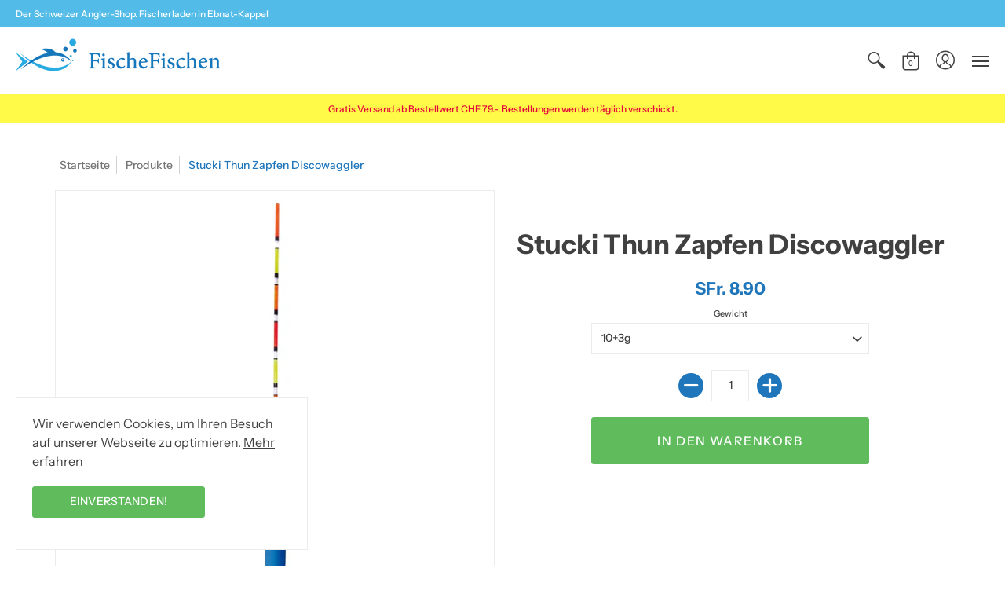

--- FILE ---
content_type: text/html; charset=utf-8
request_url: https://www.fischefischen.ch/products/stucki-thun-zapfen-discowaggler
body_size: 29834
content:
<!doctype html>
<!--[if lt IE 10]><html lang="en" class="ie_oldie"></html><![endif]-->
<html lang="de">
  <head>
    <script>
    window.dataLayer = window.dataLayer || [];
</script>
    <title>
    Stucki Thun Zapfen Discowaggler
</title>


    <meta name="description" content="Der Stucki Thun Zapfen Discowaggler ist der perfekte Allroundzapfen. Diese Pose für tiefe Gewässer ist aufgrund der gelb/roten Farbe gut sichtbar.">

<!-- Google Tag Manager -->
<script>(function(w,d,s,l,i){w[l]=w[l]||[];w[l].push({'gtm.start':
new Date().getTime(),event:'gtm.js'});var f=d.getElementsByTagName(s)[0],
j=d.createElement(s),dl=l!='dataLayer'?'&l='+l:'';j.async=true;j.src=
'https://www.googletagmanager.com/gtm.js?id='+i+dl;f.parentNode.insertBefore(j,f);
})(window,document,'script','dataLayer','GTM-PVRS7BW');</script>
<!-- End Google Tag Manager -->
    <meta charset="utf-8">
<meta name="HandheldFriendly" content="True">
<meta name="MobileOptimized" content="320">
<meta name="viewport" content="width=device-width,initial-scale=1.0,maximum-scale=1">
<meta name="theme-color" content="#1f76bb">

<link rel="canonical" href="https://www.fischefischen.ch/products/stucki-thun-zapfen-discowaggler" />




<link rel="shortcut icon" href="//www.fischefischen.ch/cdn/shop/files/FF_Favicon_V1_32x32.jpg?v=1613678354" type="image/png">





<meta property="og:site_name" content="FischeFischen">
<meta property="og:url" content="https://www.fischefischen.ch/products/stucki-thun-zapfen-discowaggler">
<meta property="og:title" content="Stucki Thun Zapfen Discowaggler">
<meta property="og:type" content="product">
<meta property="og:description" content="Der Stucki Thun Zapfen Discowaggler ist der perfekte Allroundzapfen. Diese Pose für tiefe Gewässer ist aufgrund der gelb/roten Farbe gut sichtbar.">

<meta property="og:price:amount" content="8.90">
<meta property="og:price:currency" content="CHF">

<meta property="og:image" content="http://www.fischefischen.ch/cdn/shop/products/montagematerial_zapfen_stucki-thun_zapfen_discowaggler_fischefischen_1200x1200.jpg?v=1637747632">
<meta property="og:image:secure_url" content="https://www.fischefischen.ch/cdn/shop/products/montagematerial_zapfen_stucki-thun_zapfen_discowaggler_fischefischen_1200x1200.jpg?v=1637747632">


<meta name="twitter:card" content="summary_large_image">
<meta name="twitter:title" content="Stucki Thun Zapfen Discowaggler">
<meta name="twitter:description" content="Der Stucki Thun Zapfen Discowaggler ist der perfekte Allroundzapfen. Diese Pose für tiefe Gewässer ist aufgrund der gelb/roten Farbe gut sichtbar.">



<link href="https://fonts.googleapis.com/css?family=Gentium+Basic:400,700|Libre+Baskerville:400,700|Libre+Franklin:400,700" rel="stylesheet">
<link href="//www.fischefischen.ch/cdn/shop/t/2/assets/theme.scss.css?v=86276649974261697021762286746" rel="stylesheet" type="text/css" media="all" />
<link href="//www.fischefischen.ch/cdn/shop/t/2/assets/plugin_flickity.css?v=170798946551749725171559806642" rel="stylesheet" type="text/css" media="all" />
<link href="//www.fischefischen.ch/cdn/shop/t/2/assets/custom.scss.css?v=70851001463964959011606928288" rel="stylesheet" type="text/css" media="all" />

<!--[if (gt IE 9)|!(IE)]><!--><script src="//www.fischefischen.ch/cdn/shop/t/2/assets/script-initial.js?v=70257145317846518321551271325"></script><!--<![endif]-->
<!--[if lte IE 9]><script src="//www.fischefischen.ch/cdn/shop/t/2/assets/script-initial.js?v=70257145317846518321551271325"></script><![endif]-->

<!--[if (gt IE 9)|!(IE)]><!--><script defer src="//www.fischefischen.ch/cdn/shop/t/2/assets/script.js?v=36955968422229809071558939509"></script><!--<![endif]-->
<!--[if lte IE 9]><script src="//www.fischefischen.ch/cdn/shop/t/2/assets/script.js?v=36955968422229809071558939509"></script><![endif]-->

<!--[if (gt IE 9)|!(IE)]><!--><script defer src="//www.fischefischen.ch/cdn/shop/t/2/assets/plugin_flickity.pkgd.min.js?v=115253861845585537231559806643"></script><!--<![endif]-->
<!--[if lte IE 9]><script src="//www.fischefischen.ch/cdn/shop/t/2/assets/plugin_flickity.pkgd.min.js?v=115253861845585537231559806643"></script><![endif]-->

<!--[if (gt IE 9)|!(IE)]><!--><script defer src="//www.fischefischen.ch/cdn/shop/t/2/assets/custom.js?v=29903830518569733791585242287"></script><!--<![endif]-->
<!--[if lte IE 9]><script src="//www.fischefischen.ch/cdn/shop/t/2/assets/custom.js?v=29903830518569733791585242287"></script><![endif]-->

<script>
  window.theme = window.theme || {};
  theme.moneyFormat = "SFr. {{amount}}";
</script>





<noscript><style>.container,.background-cover,.background-overlay,.featured-image{position:relative;}header{margin-top:100px;}.responsiveMenu li:hover > ul{left:0!important}.no-js-hide{display:none!important}.no-js.hidden{display:block!important}.no-js-bg{left:0;position:absolute;top:0;width:100%;}img.lazywidth{width:auto;}</style></noscript>

    <script>window.performance && window.performance.mark && window.performance.mark('shopify.content_for_header.start');</script><meta name="google-site-verification" content="h7AB__cHvWBxHj-MrySWyJUj13GyjOXnrnI8RS8a_VM">
<meta id="shopify-digital-wallet" name="shopify-digital-wallet" content="/8272904273/digital_wallets/dialog">
<meta name="shopify-checkout-api-token" content="6465b913930f5ece04533aeaee70a373">
<meta id="in-context-paypal-metadata" data-shop-id="8272904273" data-venmo-supported="false" data-environment="production" data-locale="de_DE" data-paypal-v4="true" data-currency="CHF">
<link rel="alternate" type="application/json+oembed" href="https://www.fischefischen.ch/products/stucki-thun-zapfen-discowaggler.oembed">
<script async="async" src="/checkouts/internal/preloads.js?locale=de-CH"></script>
<script id="shopify-features" type="application/json">{"accessToken":"6465b913930f5ece04533aeaee70a373","betas":["rich-media-storefront-analytics"],"domain":"www.fischefischen.ch","predictiveSearch":true,"shopId":8272904273,"locale":"de"}</script>
<script>var Shopify = Shopify || {};
Shopify.shop = "fischefischen-ch.myshopify.com";
Shopify.locale = "de";
Shopify.currency = {"active":"CHF","rate":"1.0"};
Shopify.country = "CH";
Shopify.theme = {"name":"Avenue - Custom","id":44062736465,"schema_name":"Avenue","schema_version":"1.1.13","theme_store_id":865,"role":"main"};
Shopify.theme.handle = "null";
Shopify.theme.style = {"id":null,"handle":null};
Shopify.cdnHost = "www.fischefischen.ch/cdn";
Shopify.routes = Shopify.routes || {};
Shopify.routes.root = "/";</script>
<script type="module">!function(o){(o.Shopify=o.Shopify||{}).modules=!0}(window);</script>
<script>!function(o){function n(){var o=[];function n(){o.push(Array.prototype.slice.apply(arguments))}return n.q=o,n}var t=o.Shopify=o.Shopify||{};t.loadFeatures=n(),t.autoloadFeatures=n()}(window);</script>
<script id="shop-js-analytics" type="application/json">{"pageType":"product"}</script>
<script defer="defer" async type="module" src="//www.fischefischen.ch/cdn/shopifycloud/shop-js/modules/v2/client.init-shop-cart-sync_kxAhZfSm.de.esm.js"></script>
<script defer="defer" async type="module" src="//www.fischefischen.ch/cdn/shopifycloud/shop-js/modules/v2/chunk.common_5BMd6ono.esm.js"></script>
<script type="module">
  await import("//www.fischefischen.ch/cdn/shopifycloud/shop-js/modules/v2/client.init-shop-cart-sync_kxAhZfSm.de.esm.js");
await import("//www.fischefischen.ch/cdn/shopifycloud/shop-js/modules/v2/chunk.common_5BMd6ono.esm.js");

  window.Shopify.SignInWithShop?.initShopCartSync?.({"fedCMEnabled":true,"windoidEnabled":true});

</script>
<script id="__st">var __st={"a":8272904273,"offset":3600,"reqid":"f26879a2-44fd-4749-a044-a21b03bff0e3-1769011111","pageurl":"www.fischefischen.ch\/products\/stucki-thun-zapfen-discowaggler","u":"52ce70eb6e82","p":"product","rtyp":"product","rid":7457453277410};</script>
<script>window.ShopifyPaypalV4VisibilityTracking = true;</script>
<script id="captcha-bootstrap">!function(){'use strict';const t='contact',e='account',n='new_comment',o=[[t,t],['blogs',n],['comments',n],[t,'customer']],c=[[e,'customer_login'],[e,'guest_login'],[e,'recover_customer_password'],[e,'create_customer']],r=t=>t.map((([t,e])=>`form[action*='/${t}']:not([data-nocaptcha='true']) input[name='form_type'][value='${e}']`)).join(','),a=t=>()=>t?[...document.querySelectorAll(t)].map((t=>t.form)):[];function s(){const t=[...o],e=r(t);return a(e)}const i='password',u='form_key',d=['recaptcha-v3-token','g-recaptcha-response','h-captcha-response',i],f=()=>{try{return window.sessionStorage}catch{return}},m='__shopify_v',_=t=>t.elements[u];function p(t,e,n=!1){try{const o=window.sessionStorage,c=JSON.parse(o.getItem(e)),{data:r}=function(t){const{data:e,action:n}=t;return t[m]||n?{data:e,action:n}:{data:t,action:n}}(c);for(const[e,n]of Object.entries(r))t.elements[e]&&(t.elements[e].value=n);n&&o.removeItem(e)}catch(o){console.error('form repopulation failed',{error:o})}}const l='form_type',E='cptcha';function T(t){t.dataset[E]=!0}const w=window,h=w.document,L='Shopify',v='ce_forms',y='captcha';let A=!1;((t,e)=>{const n=(g='f06e6c50-85a8-45c8-87d0-21a2b65856fe',I='https://cdn.shopify.com/shopifycloud/storefront-forms-hcaptcha/ce_storefront_forms_captcha_hcaptcha.v1.5.2.iife.js',D={infoText:'Durch hCaptcha geschützt',privacyText:'Datenschutz',termsText:'Allgemeine Geschäftsbedingungen'},(t,e,n)=>{const o=w[L][v],c=o.bindForm;if(c)return c(t,g,e,D).then(n);var r;o.q.push([[t,g,e,D],n]),r=I,A||(h.body.append(Object.assign(h.createElement('script'),{id:'captcha-provider',async:!0,src:r})),A=!0)});var g,I,D;w[L]=w[L]||{},w[L][v]=w[L][v]||{},w[L][v].q=[],w[L][y]=w[L][y]||{},w[L][y].protect=function(t,e){n(t,void 0,e),T(t)},Object.freeze(w[L][y]),function(t,e,n,w,h,L){const[v,y,A,g]=function(t,e,n){const i=e?o:[],u=t?c:[],d=[...i,...u],f=r(d),m=r(i),_=r(d.filter((([t,e])=>n.includes(e))));return[a(f),a(m),a(_),s()]}(w,h,L),I=t=>{const e=t.target;return e instanceof HTMLFormElement?e:e&&e.form},D=t=>v().includes(t);t.addEventListener('submit',(t=>{const e=I(t);if(!e)return;const n=D(e)&&!e.dataset.hcaptchaBound&&!e.dataset.recaptchaBound,o=_(e),c=g().includes(e)&&(!o||!o.value);(n||c)&&t.preventDefault(),c&&!n&&(function(t){try{if(!f())return;!function(t){const e=f();if(!e)return;const n=_(t);if(!n)return;const o=n.value;o&&e.removeItem(o)}(t);const e=Array.from(Array(32),(()=>Math.random().toString(36)[2])).join('');!function(t,e){_(t)||t.append(Object.assign(document.createElement('input'),{type:'hidden',name:u})),t.elements[u].value=e}(t,e),function(t,e){const n=f();if(!n)return;const o=[...t.querySelectorAll(`input[type='${i}']`)].map((({name:t})=>t)),c=[...d,...o],r={};for(const[a,s]of new FormData(t).entries())c.includes(a)||(r[a]=s);n.setItem(e,JSON.stringify({[m]:1,action:t.action,data:r}))}(t,e)}catch(e){console.error('failed to persist form',e)}}(e),e.submit())}));const S=(t,e)=>{t&&!t.dataset[E]&&(n(t,e.some((e=>e===t))),T(t))};for(const o of['focusin','change'])t.addEventListener(o,(t=>{const e=I(t);D(e)&&S(e,y())}));const B=e.get('form_key'),M=e.get(l),P=B&&M;t.addEventListener('DOMContentLoaded',(()=>{const t=y();if(P)for(const e of t)e.elements[l].value===M&&p(e,B);[...new Set([...A(),...v().filter((t=>'true'===t.dataset.shopifyCaptcha))])].forEach((e=>S(e,t)))}))}(h,new URLSearchParams(w.location.search),n,t,e,['guest_login'])})(!0,!0)}();</script>
<script integrity="sha256-4kQ18oKyAcykRKYeNunJcIwy7WH5gtpwJnB7kiuLZ1E=" data-source-attribution="shopify.loadfeatures" defer="defer" src="//www.fischefischen.ch/cdn/shopifycloud/storefront/assets/storefront/load_feature-a0a9edcb.js" crossorigin="anonymous"></script>
<script data-source-attribution="shopify.dynamic_checkout.dynamic.init">var Shopify=Shopify||{};Shopify.PaymentButton=Shopify.PaymentButton||{isStorefrontPortableWallets:!0,init:function(){window.Shopify.PaymentButton.init=function(){};var t=document.createElement("script");t.src="https://www.fischefischen.ch/cdn/shopifycloud/portable-wallets/latest/portable-wallets.de.js",t.type="module",document.head.appendChild(t)}};
</script>
<script data-source-attribution="shopify.dynamic_checkout.buyer_consent">
  function portableWalletsHideBuyerConsent(e){var t=document.getElementById("shopify-buyer-consent"),n=document.getElementById("shopify-subscription-policy-button");t&&n&&(t.classList.add("hidden"),t.setAttribute("aria-hidden","true"),n.removeEventListener("click",e))}function portableWalletsShowBuyerConsent(e){var t=document.getElementById("shopify-buyer-consent"),n=document.getElementById("shopify-subscription-policy-button");t&&n&&(t.classList.remove("hidden"),t.removeAttribute("aria-hidden"),n.addEventListener("click",e))}window.Shopify?.PaymentButton&&(window.Shopify.PaymentButton.hideBuyerConsent=portableWalletsHideBuyerConsent,window.Shopify.PaymentButton.showBuyerConsent=portableWalletsShowBuyerConsent);
</script>
<script data-source-attribution="shopify.dynamic_checkout.cart.bootstrap">document.addEventListener("DOMContentLoaded",(function(){function t(){return document.querySelector("shopify-accelerated-checkout-cart, shopify-accelerated-checkout")}if(t())Shopify.PaymentButton.init();else{new MutationObserver((function(e,n){t()&&(Shopify.PaymentButton.init(),n.disconnect())})).observe(document.body,{childList:!0,subtree:!0})}}));
</script>
<link id="shopify-accelerated-checkout-styles" rel="stylesheet" media="screen" href="https://www.fischefischen.ch/cdn/shopifycloud/portable-wallets/latest/accelerated-checkout-backwards-compat.css" crossorigin="anonymous">
<style id="shopify-accelerated-checkout-cart">
        #shopify-buyer-consent {
  margin-top: 1em;
  display: inline-block;
  width: 100%;
}

#shopify-buyer-consent.hidden {
  display: none;
}

#shopify-subscription-policy-button {
  background: none;
  border: none;
  padding: 0;
  text-decoration: underline;
  font-size: inherit;
  cursor: pointer;
}

#shopify-subscription-policy-button::before {
  box-shadow: none;
}

      </style>

<script>window.performance && window.performance.mark && window.performance.mark('shopify.content_for_header.end');</script>
    
  

<!-- BEGIN app block: shopify://apps/seo-manager-venntov/blocks/seomanager/c54c366f-d4bb-4d52-8d2f-dd61ce8e7e12 --><!-- BEGIN app snippet: SEOManager4 -->
<meta name='seomanager' content='4.0.5' /> 


<script>
	function sm_htmldecode(str) {
		var txt = document.createElement('textarea');
		txt.innerHTML = str;
		return txt.value;
	}

	var venntov_title = sm_htmldecode("Stucki Thun Zapfen Discowaggler");
	var venntov_description = sm_htmldecode("Der Stucki Thun Zapfen Discowaggler ist der perfekte Allroundzapfen. Diese Pose für tiefe Gewässer ist aufgrund der gelb/roten Farbe gut sichtbar.");
	
	if (venntov_title != '') {
		document.title = venntov_title;	
	}
	else {
		document.title = "Stucki Thun Zapfen Discowaggler";	
	}

	if (document.querySelector('meta[name="description"]') == null) {
		var venntov_desc = document.createElement('meta');
		venntov_desc.name = "description";
		venntov_desc.content = venntov_description;
		var venntov_head = document.head;
		venntov_head.appendChild(venntov_desc);
	} else {
		document.querySelector('meta[name="description"]').setAttribute("content", venntov_description);
	}
</script>

<script>
	var venntov_robotVals = "index, follow, max-image-preview:large, max-snippet:-1, max-video-preview:-1";
	if (venntov_robotVals !== "") {
		document.querySelectorAll("[name='robots']").forEach(e => e.remove());
		var venntov_robotMeta = document.createElement('meta');
		venntov_robotMeta.name = "robots";
		venntov_robotMeta.content = venntov_robotVals;
		var venntov_head = document.head;
		venntov_head.appendChild(venntov_robotMeta);
	}
</script>

<script>
	var venntov_googleVals = "";
	if (venntov_googleVals !== "") {
		document.querySelectorAll("[name='google']").forEach(e => e.remove());
		var venntov_googleMeta = document.createElement('meta');
		venntov_googleMeta.name = "google";
		venntov_googleMeta.content = venntov_googleVals;
		var venntov_head = document.head;
		venntov_head.appendChild(venntov_googleMeta);
	}
	</script>
	<!-- JSON-LD support -->
			<script type="application/ld+json">
			{
				"@context": "https://schema.org",
				"@id": "https://www.fischefischen.ch/products/stucki-thun-zapfen-discowaggler",
				"@type": "Product","sku": "16840.10P","mpn": "16840.10P","brand": {
					"@type": "Brand",
					"name": "Stucki Thun"
				},
				"description": "Beschreibung:\nDer Stucki Thun Zapfen Discowaggler ist der perfekte Allroundzapfen. Diese Pose ist aufgrund der gelb\/roten Farbe gut sichtbar. Eignet sich für das Fischen in tiefen Gewässern.\nSpezifikation, Details:\n- Gewicht: 10+3g  Farbe: rot gelb blau    - Gewicht: 15+3g  Farbe: rot gelb blau    - Gewicht: 25+3g  Farbe: rot gelb blau\nZielfisch:\nHecht, Zander, Barsch, Egli\nStucki Thun:\nAdrien Glardon gründete 1911 die Firma Glardon. 1945 wird das Unternehmen eine AG, die 1997 die Firma Stucki Thun übernahm. Heute verfügt die Glardon-Stucki SA über viele beliebte Eigenprodukte. Stucki Thun entwickelt bis heute neue, innovative und effiziente Produkte für die Fischerei. Vom kleinsten Zubehörteil bis zu den technischen Produkten; alles im Sortiment von Stucki ist das Ergebnis von Einfallsreichtum, Reflexion, Know-how und Tests. Für Stucki Thun ist die Langlebigkeit der Produkte sehr wichtig; einerseits aus ökologischen Gründen, aber auch, damit du möglichst lange Freude an diesen Produkten hast. Viele Produkte werden in der Stucki-Werkstatt in Thun von Hand hergestellt (z.B. Käferli, Mozzi, Brauen). ",
				"url": "https://www.fischefischen.ch/products/stucki-thun-zapfen-discowaggler",
				"name": "Stucki Thun Zapfen Discowaggler","image": "https://www.fischefischen.ch/cdn/shop/products/montagematerial_zapfen_stucki-thun_zapfen_discowaggler_fischefischen.jpg?v=1637747632&width=1024","offers": [{
							"@type": "Offer",
							"availability": "https://schema.org/InStock",
							"itemCondition": "https://schema.org/NewCondition",
							"priceCurrency": "CHF",
							"price": "8.90",
							"priceValidUntil": "2027-01-21",
							"url": "https://www.fischefischen.ch/products/stucki-thun-zapfen-discowaggler?variant=42087702888674",
							"checkoutPageURLTemplate": "https://www.fischefischen.ch/cart/add?id=42087702888674&quantity=1",
								"image": "https://www.fischefischen.ch/cdn/shop/products/montagematerial_zapfen_stucki-thun_zapfen_discowaggler_fischefischen.jpg?v=1637747632&width=1024",
							"mpn": "16840.10P",
								"sku": "16840.10P",
								"gtin13": "7630013228295",
							"seller": {
								"@type": "Organization",
								"name": "FischeFischen"
							}
						},{
							"@type": "Offer",
							"availability": "https://schema.org/InStock",
							"itemCondition": "https://schema.org/NewCondition",
							"priceCurrency": "CHF",
							"price": "8.90",
							"priceValidUntil": "2027-01-21",
							"url": "https://www.fischefischen.ch/products/stucki-thun-zapfen-discowaggler?variant=42087702921442",
							"checkoutPageURLTemplate": "https://www.fischefischen.ch/cart/add?id=42087702921442&quantity=1",
								"image": "https://www.fischefischen.ch/cdn/shop/products/montagematerial_zapfen_stucki-thun_zapfen_discowaggler_fischefischen.jpg?v=1637747632&width=1024",
							"mpn": "16840 15P",
								"sku": "16840 15P",
								"gtin13": "7630013248361",
							"seller": {
								"@type": "Organization",
								"name": "FischeFischen"
							}
						},{
							"@type": "Offer",
							"availability": "https://schema.org/InStock",
							"itemCondition": "https://schema.org/NewCondition",
							"priceCurrency": "CHF",
							"price": "8.90",
							"priceValidUntil": "2027-01-21",
							"url": "https://www.fischefischen.ch/products/stucki-thun-zapfen-discowaggler?variant=42087702954210",
							"checkoutPageURLTemplate": "https://www.fischefischen.ch/cart/add?id=42087702954210&quantity=1",
								"image": "https://www.fischefischen.ch/cdn/shop/products/montagematerial_zapfen_stucki-thun_zapfen_discowaggler_fischefischen.jpg?v=1637747632&width=1024",
							"mpn": "16840.25P",
								"sku": "16840.25P",
								"gtin13": "7630013248378",
							"seller": {
								"@type": "Organization",
								"name": "FischeFischen"
							}
						}]}
			</script>
<script type="application/ld+json">
				{
					"@context": "http://schema.org",
					"@type": "BreadcrumbList",
					"name": "Breadcrumbs",
					"itemListElement": [{
							"@type": "ListItem",
							"position": 1,
							"name": "Stucki Thun Zapfen Discowaggler",
							"item": "https://www.fischefischen.ch/products/stucki-thun-zapfen-discowaggler"
						}]
				}
				</script>
<!-- 524F4D20383A3331 --><!-- END app snippet -->

<!-- END app block --><!-- BEGIN app block: shopify://apps/pagefly-page-builder/blocks/app-embed/83e179f7-59a0-4589-8c66-c0dddf959200 -->

<!-- BEGIN app snippet: pagefly-cro-ab-testing-main -->







<script>
  ;(function () {
    const url = new URL(window.location)
    const viewParam = url.searchParams.get('view')
    if (viewParam && viewParam.includes('variant-pf-')) {
      url.searchParams.set('pf_v', viewParam)
      url.searchParams.delete('view')
      window.history.replaceState({}, '', url)
    }
  })()
</script>



<script type='module'>
  
  window.PAGEFLY_CRO = window.PAGEFLY_CRO || {}

  window.PAGEFLY_CRO['data_debug'] = {
    original_template_suffix: "all_products",
    allow_ab_test: false,
    ab_test_start_time: 0,
    ab_test_end_time: 0,
    today_date_time: 1769011112000,
  }
  window.PAGEFLY_CRO['GA4'] = { enabled: true}
</script>

<!-- END app snippet -->








  <script src='https://cdn.shopify.com/extensions/019bb4f9-aed6-78a3-be91-e9d44663e6bf/pagefly-page-builder-215/assets/pagefly-helper.js' defer='defer'></script>

  <script src='https://cdn.shopify.com/extensions/019bb4f9-aed6-78a3-be91-e9d44663e6bf/pagefly-page-builder-215/assets/pagefly-general-helper.js' defer='defer'></script>

  <script src='https://cdn.shopify.com/extensions/019bb4f9-aed6-78a3-be91-e9d44663e6bf/pagefly-page-builder-215/assets/pagefly-snap-slider.js' defer='defer'></script>

  <script src='https://cdn.shopify.com/extensions/019bb4f9-aed6-78a3-be91-e9d44663e6bf/pagefly-page-builder-215/assets/pagefly-slideshow-v3.js' defer='defer'></script>

  <script src='https://cdn.shopify.com/extensions/019bb4f9-aed6-78a3-be91-e9d44663e6bf/pagefly-page-builder-215/assets/pagefly-slideshow-v4.js' defer='defer'></script>

  <script src='https://cdn.shopify.com/extensions/019bb4f9-aed6-78a3-be91-e9d44663e6bf/pagefly-page-builder-215/assets/pagefly-glider.js' defer='defer'></script>

  <script src='https://cdn.shopify.com/extensions/019bb4f9-aed6-78a3-be91-e9d44663e6bf/pagefly-page-builder-215/assets/pagefly-slideshow-v1-v2.js' defer='defer'></script>

  <script src='https://cdn.shopify.com/extensions/019bb4f9-aed6-78a3-be91-e9d44663e6bf/pagefly-page-builder-215/assets/pagefly-product-media.js' defer='defer'></script>

  <script src='https://cdn.shopify.com/extensions/019bb4f9-aed6-78a3-be91-e9d44663e6bf/pagefly-page-builder-215/assets/pagefly-product.js' defer='defer'></script>


<script id='pagefly-helper-data' type='application/json'>
  {
    "page_optimization": {
      "assets_prefetching": false
    },
    "elements_asset_mapper": {
      "Accordion": "https://cdn.shopify.com/extensions/019bb4f9-aed6-78a3-be91-e9d44663e6bf/pagefly-page-builder-215/assets/pagefly-accordion.js",
      "Accordion3": "https://cdn.shopify.com/extensions/019bb4f9-aed6-78a3-be91-e9d44663e6bf/pagefly-page-builder-215/assets/pagefly-accordion3.js",
      "CountDown": "https://cdn.shopify.com/extensions/019bb4f9-aed6-78a3-be91-e9d44663e6bf/pagefly-page-builder-215/assets/pagefly-countdown.js",
      "GMap1": "https://cdn.shopify.com/extensions/019bb4f9-aed6-78a3-be91-e9d44663e6bf/pagefly-page-builder-215/assets/pagefly-gmap.js",
      "GMap2": "https://cdn.shopify.com/extensions/019bb4f9-aed6-78a3-be91-e9d44663e6bf/pagefly-page-builder-215/assets/pagefly-gmap.js",
      "GMapBasicV2": "https://cdn.shopify.com/extensions/019bb4f9-aed6-78a3-be91-e9d44663e6bf/pagefly-page-builder-215/assets/pagefly-gmap.js",
      "GMapAdvancedV2": "https://cdn.shopify.com/extensions/019bb4f9-aed6-78a3-be91-e9d44663e6bf/pagefly-page-builder-215/assets/pagefly-gmap.js",
      "HTML.Video": "https://cdn.shopify.com/extensions/019bb4f9-aed6-78a3-be91-e9d44663e6bf/pagefly-page-builder-215/assets/pagefly-htmlvideo.js",
      "HTML.Video2": "https://cdn.shopify.com/extensions/019bb4f9-aed6-78a3-be91-e9d44663e6bf/pagefly-page-builder-215/assets/pagefly-htmlvideo2.js",
      "HTML.Video3": "https://cdn.shopify.com/extensions/019bb4f9-aed6-78a3-be91-e9d44663e6bf/pagefly-page-builder-215/assets/pagefly-htmlvideo2.js",
      "BackgroundVideo": "https://cdn.shopify.com/extensions/019bb4f9-aed6-78a3-be91-e9d44663e6bf/pagefly-page-builder-215/assets/pagefly-htmlvideo2.js",
      "Instagram": "https://cdn.shopify.com/extensions/019bb4f9-aed6-78a3-be91-e9d44663e6bf/pagefly-page-builder-215/assets/pagefly-instagram.js",
      "Instagram2": "https://cdn.shopify.com/extensions/019bb4f9-aed6-78a3-be91-e9d44663e6bf/pagefly-page-builder-215/assets/pagefly-instagram.js",
      "Insta3": "https://cdn.shopify.com/extensions/019bb4f9-aed6-78a3-be91-e9d44663e6bf/pagefly-page-builder-215/assets/pagefly-instagram3.js",
      "Tabs": "https://cdn.shopify.com/extensions/019bb4f9-aed6-78a3-be91-e9d44663e6bf/pagefly-page-builder-215/assets/pagefly-tab.js",
      "Tabs3": "https://cdn.shopify.com/extensions/019bb4f9-aed6-78a3-be91-e9d44663e6bf/pagefly-page-builder-215/assets/pagefly-tab3.js",
      "ProductBox": "https://cdn.shopify.com/extensions/019bb4f9-aed6-78a3-be91-e9d44663e6bf/pagefly-page-builder-215/assets/pagefly-cart.js",
      "FBPageBox2": "https://cdn.shopify.com/extensions/019bb4f9-aed6-78a3-be91-e9d44663e6bf/pagefly-page-builder-215/assets/pagefly-facebook.js",
      "FBLikeButton2": "https://cdn.shopify.com/extensions/019bb4f9-aed6-78a3-be91-e9d44663e6bf/pagefly-page-builder-215/assets/pagefly-facebook.js",
      "TwitterFeed2": "https://cdn.shopify.com/extensions/019bb4f9-aed6-78a3-be91-e9d44663e6bf/pagefly-page-builder-215/assets/pagefly-twitter.js",
      "Paragraph4": "https://cdn.shopify.com/extensions/019bb4f9-aed6-78a3-be91-e9d44663e6bf/pagefly-page-builder-215/assets/pagefly-paragraph4.js",

      "AliReviews": "https://cdn.shopify.com/extensions/019bb4f9-aed6-78a3-be91-e9d44663e6bf/pagefly-page-builder-215/assets/pagefly-3rd-elements.js",
      "BackInStock": "https://cdn.shopify.com/extensions/019bb4f9-aed6-78a3-be91-e9d44663e6bf/pagefly-page-builder-215/assets/pagefly-3rd-elements.js",
      "GloboBackInStock": "https://cdn.shopify.com/extensions/019bb4f9-aed6-78a3-be91-e9d44663e6bf/pagefly-page-builder-215/assets/pagefly-3rd-elements.js",
      "GrowaveWishlist": "https://cdn.shopify.com/extensions/019bb4f9-aed6-78a3-be91-e9d44663e6bf/pagefly-page-builder-215/assets/pagefly-3rd-elements.js",
      "InfiniteOptionsShopPad": "https://cdn.shopify.com/extensions/019bb4f9-aed6-78a3-be91-e9d44663e6bf/pagefly-page-builder-215/assets/pagefly-3rd-elements.js",
      "InkybayProductPersonalizer": "https://cdn.shopify.com/extensions/019bb4f9-aed6-78a3-be91-e9d44663e6bf/pagefly-page-builder-215/assets/pagefly-3rd-elements.js",
      "LimeSpot": "https://cdn.shopify.com/extensions/019bb4f9-aed6-78a3-be91-e9d44663e6bf/pagefly-page-builder-215/assets/pagefly-3rd-elements.js",
      "Loox": "https://cdn.shopify.com/extensions/019bb4f9-aed6-78a3-be91-e9d44663e6bf/pagefly-page-builder-215/assets/pagefly-3rd-elements.js",
      "Opinew": "https://cdn.shopify.com/extensions/019bb4f9-aed6-78a3-be91-e9d44663e6bf/pagefly-page-builder-215/assets/pagefly-3rd-elements.js",
      "Powr": "https://cdn.shopify.com/extensions/019bb4f9-aed6-78a3-be91-e9d44663e6bf/pagefly-page-builder-215/assets/pagefly-3rd-elements.js",
      "ProductReviews": "https://cdn.shopify.com/extensions/019bb4f9-aed6-78a3-be91-e9d44663e6bf/pagefly-page-builder-215/assets/pagefly-3rd-elements.js",
      "PushOwl": "https://cdn.shopify.com/extensions/019bb4f9-aed6-78a3-be91-e9d44663e6bf/pagefly-page-builder-215/assets/pagefly-3rd-elements.js",
      "ReCharge": "https://cdn.shopify.com/extensions/019bb4f9-aed6-78a3-be91-e9d44663e6bf/pagefly-page-builder-215/assets/pagefly-3rd-elements.js",
      "Rivyo": "https://cdn.shopify.com/extensions/019bb4f9-aed6-78a3-be91-e9d44663e6bf/pagefly-page-builder-215/assets/pagefly-3rd-elements.js",
      "TrackingMore": "https://cdn.shopify.com/extensions/019bb4f9-aed6-78a3-be91-e9d44663e6bf/pagefly-page-builder-215/assets/pagefly-3rd-elements.js",
      "Vitals": "https://cdn.shopify.com/extensions/019bb4f9-aed6-78a3-be91-e9d44663e6bf/pagefly-page-builder-215/assets/pagefly-3rd-elements.js",
      "Wiser": "https://cdn.shopify.com/extensions/019bb4f9-aed6-78a3-be91-e9d44663e6bf/pagefly-page-builder-215/assets/pagefly-3rd-elements.js"
    },
    "custom_elements_mapper": {
      "pf-click-action-element": "https://cdn.shopify.com/extensions/019bb4f9-aed6-78a3-be91-e9d44663e6bf/pagefly-page-builder-215/assets/pagefly-click-action-element.js",
      "pf-dialog-element": "https://cdn.shopify.com/extensions/019bb4f9-aed6-78a3-be91-e9d44663e6bf/pagefly-page-builder-215/assets/pagefly-dialog-element.js"
    }
  }
</script>


<!-- END app block --><link href="https://monorail-edge.shopifysvc.com" rel="dns-prefetch">
<script>(function(){if ("sendBeacon" in navigator && "performance" in window) {try {var session_token_from_headers = performance.getEntriesByType('navigation')[0].serverTiming.find(x => x.name == '_s').description;} catch {var session_token_from_headers = undefined;}var session_cookie_matches = document.cookie.match(/_shopify_s=([^;]*)/);var session_token_from_cookie = session_cookie_matches && session_cookie_matches.length === 2 ? session_cookie_matches[1] : "";var session_token = session_token_from_headers || session_token_from_cookie || "";function handle_abandonment_event(e) {var entries = performance.getEntries().filter(function(entry) {return /monorail-edge.shopifysvc.com/.test(entry.name);});if (!window.abandonment_tracked && entries.length === 0) {window.abandonment_tracked = true;var currentMs = Date.now();var navigation_start = performance.timing.navigationStart;var payload = {shop_id: 8272904273,url: window.location.href,navigation_start,duration: currentMs - navigation_start,session_token,page_type: "product"};window.navigator.sendBeacon("https://monorail-edge.shopifysvc.com/v1/produce", JSON.stringify({schema_id: "online_store_buyer_site_abandonment/1.1",payload: payload,metadata: {event_created_at_ms: currentMs,event_sent_at_ms: currentMs}}));}}window.addEventListener('pagehide', handle_abandonment_event);}}());</script>
<script id="web-pixels-manager-setup">(function e(e,d,r,n,o){if(void 0===o&&(o={}),!Boolean(null===(a=null===(i=window.Shopify)||void 0===i?void 0:i.analytics)||void 0===a?void 0:a.replayQueue)){var i,a;window.Shopify=window.Shopify||{};var t=window.Shopify;t.analytics=t.analytics||{};var s=t.analytics;s.replayQueue=[],s.publish=function(e,d,r){return s.replayQueue.push([e,d,r]),!0};try{self.performance.mark("wpm:start")}catch(e){}var l=function(){var e={modern:/Edge?\/(1{2}[4-9]|1[2-9]\d|[2-9]\d{2}|\d{4,})\.\d+(\.\d+|)|Firefox\/(1{2}[4-9]|1[2-9]\d|[2-9]\d{2}|\d{4,})\.\d+(\.\d+|)|Chrom(ium|e)\/(9{2}|\d{3,})\.\d+(\.\d+|)|(Maci|X1{2}).+ Version\/(15\.\d+|(1[6-9]|[2-9]\d|\d{3,})\.\d+)([,.]\d+|)( \(\w+\)|)( Mobile\/\w+|) Safari\/|Chrome.+OPR\/(9{2}|\d{3,})\.\d+\.\d+|(CPU[ +]OS|iPhone[ +]OS|CPU[ +]iPhone|CPU IPhone OS|CPU iPad OS)[ +]+(15[._]\d+|(1[6-9]|[2-9]\d|\d{3,})[._]\d+)([._]\d+|)|Android:?[ /-](13[3-9]|1[4-9]\d|[2-9]\d{2}|\d{4,})(\.\d+|)(\.\d+|)|Android.+Firefox\/(13[5-9]|1[4-9]\d|[2-9]\d{2}|\d{4,})\.\d+(\.\d+|)|Android.+Chrom(ium|e)\/(13[3-9]|1[4-9]\d|[2-9]\d{2}|\d{4,})\.\d+(\.\d+|)|SamsungBrowser\/([2-9]\d|\d{3,})\.\d+/,legacy:/Edge?\/(1[6-9]|[2-9]\d|\d{3,})\.\d+(\.\d+|)|Firefox\/(5[4-9]|[6-9]\d|\d{3,})\.\d+(\.\d+|)|Chrom(ium|e)\/(5[1-9]|[6-9]\d|\d{3,})\.\d+(\.\d+|)([\d.]+$|.*Safari\/(?![\d.]+ Edge\/[\d.]+$))|(Maci|X1{2}).+ Version\/(10\.\d+|(1[1-9]|[2-9]\d|\d{3,})\.\d+)([,.]\d+|)( \(\w+\)|)( Mobile\/\w+|) Safari\/|Chrome.+OPR\/(3[89]|[4-9]\d|\d{3,})\.\d+\.\d+|(CPU[ +]OS|iPhone[ +]OS|CPU[ +]iPhone|CPU IPhone OS|CPU iPad OS)[ +]+(10[._]\d+|(1[1-9]|[2-9]\d|\d{3,})[._]\d+)([._]\d+|)|Android:?[ /-](13[3-9]|1[4-9]\d|[2-9]\d{2}|\d{4,})(\.\d+|)(\.\d+|)|Mobile Safari.+OPR\/([89]\d|\d{3,})\.\d+\.\d+|Android.+Firefox\/(13[5-9]|1[4-9]\d|[2-9]\d{2}|\d{4,})\.\d+(\.\d+|)|Android.+Chrom(ium|e)\/(13[3-9]|1[4-9]\d|[2-9]\d{2}|\d{4,})\.\d+(\.\d+|)|Android.+(UC? ?Browser|UCWEB|U3)[ /]?(15\.([5-9]|\d{2,})|(1[6-9]|[2-9]\d|\d{3,})\.\d+)\.\d+|SamsungBrowser\/(5\.\d+|([6-9]|\d{2,})\.\d+)|Android.+MQ{2}Browser\/(14(\.(9|\d{2,})|)|(1[5-9]|[2-9]\d|\d{3,})(\.\d+|))(\.\d+|)|K[Aa][Ii]OS\/(3\.\d+|([4-9]|\d{2,})\.\d+)(\.\d+|)/},d=e.modern,r=e.legacy,n=navigator.userAgent;return n.match(d)?"modern":n.match(r)?"legacy":"unknown"}(),u="modern"===l?"modern":"legacy",c=(null!=n?n:{modern:"",legacy:""})[u],f=function(e){return[e.baseUrl,"/wpm","/b",e.hashVersion,"modern"===e.buildTarget?"m":"l",".js"].join("")}({baseUrl:d,hashVersion:r,buildTarget:u}),m=function(e){var d=e.version,r=e.bundleTarget,n=e.surface,o=e.pageUrl,i=e.monorailEndpoint;return{emit:function(e){var a=e.status,t=e.errorMsg,s=(new Date).getTime(),l=JSON.stringify({metadata:{event_sent_at_ms:s},events:[{schema_id:"web_pixels_manager_load/3.1",payload:{version:d,bundle_target:r,page_url:o,status:a,surface:n,error_msg:t},metadata:{event_created_at_ms:s}}]});if(!i)return console&&console.warn&&console.warn("[Web Pixels Manager] No Monorail endpoint provided, skipping logging."),!1;try{return self.navigator.sendBeacon.bind(self.navigator)(i,l)}catch(e){}var u=new XMLHttpRequest;try{return u.open("POST",i,!0),u.setRequestHeader("Content-Type","text/plain"),u.send(l),!0}catch(e){return console&&console.warn&&console.warn("[Web Pixels Manager] Got an unhandled error while logging to Monorail."),!1}}}}({version:r,bundleTarget:l,surface:e.surface,pageUrl:self.location.href,monorailEndpoint:e.monorailEndpoint});try{o.browserTarget=l,function(e){var d=e.src,r=e.async,n=void 0===r||r,o=e.onload,i=e.onerror,a=e.sri,t=e.scriptDataAttributes,s=void 0===t?{}:t,l=document.createElement("script"),u=document.querySelector("head"),c=document.querySelector("body");if(l.async=n,l.src=d,a&&(l.integrity=a,l.crossOrigin="anonymous"),s)for(var f in s)if(Object.prototype.hasOwnProperty.call(s,f))try{l.dataset[f]=s[f]}catch(e){}if(o&&l.addEventListener("load",o),i&&l.addEventListener("error",i),u)u.appendChild(l);else{if(!c)throw new Error("Did not find a head or body element to append the script");c.appendChild(l)}}({src:f,async:!0,onload:function(){if(!function(){var e,d;return Boolean(null===(d=null===(e=window.Shopify)||void 0===e?void 0:e.analytics)||void 0===d?void 0:d.initialized)}()){var d=window.webPixelsManager.init(e)||void 0;if(d){var r=window.Shopify.analytics;r.replayQueue.forEach((function(e){var r=e[0],n=e[1],o=e[2];d.publishCustomEvent(r,n,o)})),r.replayQueue=[],r.publish=d.publishCustomEvent,r.visitor=d.visitor,r.initialized=!0}}},onerror:function(){return m.emit({status:"failed",errorMsg:"".concat(f," has failed to load")})},sri:function(e){var d=/^sha384-[A-Za-z0-9+/=]+$/;return"string"==typeof e&&d.test(e)}(c)?c:"",scriptDataAttributes:o}),m.emit({status:"loading"})}catch(e){m.emit({status:"failed",errorMsg:(null==e?void 0:e.message)||"Unknown error"})}}})({shopId: 8272904273,storefrontBaseUrl: "https://www.fischefischen.ch",extensionsBaseUrl: "https://extensions.shopifycdn.com/cdn/shopifycloud/web-pixels-manager",monorailEndpoint: "https://monorail-edge.shopifysvc.com/unstable/produce_batch",surface: "storefront-renderer",enabledBetaFlags: ["2dca8a86"],webPixelsConfigList: [{"id":"298025186","configuration":"{\"config\":\"{\\\"pixel_id\\\":\\\"G-RW8PTCMFRJ\\\",\\\"target_country\\\":\\\"CH\\\",\\\"gtag_events\\\":[{\\\"type\\\":\\\"begin_checkout\\\",\\\"action_label\\\":[\\\"G-RW8PTCMFRJ\\\",\\\"AW-710384940\\\/2DwlCPXrp6oBEKy63tIC\\\"]},{\\\"type\\\":\\\"search\\\",\\\"action_label\\\":[\\\"G-RW8PTCMFRJ\\\",\\\"AW-710384940\\\/lqLDCPjrp6oBEKy63tIC\\\"]},{\\\"type\\\":\\\"view_item\\\",\\\"action_label\\\":[\\\"G-RW8PTCMFRJ\\\",\\\"AW-710384940\\\/_rbQCO_rp6oBEKy63tIC\\\",\\\"MC-C0D78M540F\\\"]},{\\\"type\\\":\\\"purchase\\\",\\\"action_label\\\":[\\\"G-RW8PTCMFRJ\\\",\\\"AW-710384940\\\/vc1QCOzrp6oBEKy63tIC\\\",\\\"MC-C0D78M540F\\\"]},{\\\"type\\\":\\\"page_view\\\",\\\"action_label\\\":[\\\"G-RW8PTCMFRJ\\\",\\\"AW-710384940\\\/DpMOCOnrp6oBEKy63tIC\\\",\\\"MC-C0D78M540F\\\"]},{\\\"type\\\":\\\"add_payment_info\\\",\\\"action_label\\\":[\\\"G-RW8PTCMFRJ\\\",\\\"AW-710384940\\\/mKW5CPvrp6oBEKy63tIC\\\"]},{\\\"type\\\":\\\"add_to_cart\\\",\\\"action_label\\\":[\\\"G-RW8PTCMFRJ\\\",\\\"AW-710384940\\\/G1DyCPLrp6oBEKy63tIC\\\"]}],\\\"enable_monitoring_mode\\\":false}\"}","eventPayloadVersion":"v1","runtimeContext":"OPEN","scriptVersion":"b2a88bafab3e21179ed38636efcd8a93","type":"APP","apiClientId":1780363,"privacyPurposes":[],"dataSharingAdjustments":{"protectedCustomerApprovalScopes":["read_customer_address","read_customer_email","read_customer_name","read_customer_personal_data","read_customer_phone"]}},{"id":"shopify-app-pixel","configuration":"{}","eventPayloadVersion":"v1","runtimeContext":"STRICT","scriptVersion":"0450","apiClientId":"shopify-pixel","type":"APP","privacyPurposes":["ANALYTICS","MARKETING"]},{"id":"shopify-custom-pixel","eventPayloadVersion":"v1","runtimeContext":"LAX","scriptVersion":"0450","apiClientId":"shopify-pixel","type":"CUSTOM","privacyPurposes":["ANALYTICS","MARKETING"]}],isMerchantRequest: false,initData: {"shop":{"name":"FischeFischen","paymentSettings":{"currencyCode":"CHF"},"myshopifyDomain":"fischefischen-ch.myshopify.com","countryCode":"CH","storefrontUrl":"https:\/\/www.fischefischen.ch"},"customer":null,"cart":null,"checkout":null,"productVariants":[{"price":{"amount":8.9,"currencyCode":"CHF"},"product":{"title":"Stucki Thun Zapfen Discowaggler","vendor":"Stucki Thun","id":"7457453277410","untranslatedTitle":"Stucki Thun Zapfen Discowaggler","url":"\/products\/stucki-thun-zapfen-discowaggler","type":"Zapfen + Posen"},"id":"42087702888674","image":{"src":"\/\/www.fischefischen.ch\/cdn\/shop\/products\/montagematerial_zapfen_stucki-thun_zapfen_discowaggler_fischefischen.jpg?v=1637747632"},"sku":"16840.10P","title":"10+3g","untranslatedTitle":"10+3g"},{"price":{"amount":8.9,"currencyCode":"CHF"},"product":{"title":"Stucki Thun Zapfen Discowaggler","vendor":"Stucki Thun","id":"7457453277410","untranslatedTitle":"Stucki Thun Zapfen Discowaggler","url":"\/products\/stucki-thun-zapfen-discowaggler","type":"Zapfen + Posen"},"id":"42087702921442","image":{"src":"\/\/www.fischefischen.ch\/cdn\/shop\/products\/montagematerial_zapfen_stucki-thun_zapfen_discowaggler_fischefischen.jpg?v=1637747632"},"sku":"16840 15P","title":"15+3g","untranslatedTitle":"15+3g"},{"price":{"amount":8.9,"currencyCode":"CHF"},"product":{"title":"Stucki Thun Zapfen Discowaggler","vendor":"Stucki Thun","id":"7457453277410","untranslatedTitle":"Stucki Thun Zapfen Discowaggler","url":"\/products\/stucki-thun-zapfen-discowaggler","type":"Zapfen + Posen"},"id":"42087702954210","image":{"src":"\/\/www.fischefischen.ch\/cdn\/shop\/products\/montagematerial_zapfen_stucki-thun_zapfen_discowaggler_fischefischen.jpg?v=1637747632"},"sku":"16840.25P","title":"25+3g","untranslatedTitle":"25+3g"}],"purchasingCompany":null},},"https://www.fischefischen.ch/cdn","fcfee988w5aeb613cpc8e4bc33m6693e112",{"modern":"","legacy":""},{"shopId":"8272904273","storefrontBaseUrl":"https:\/\/www.fischefischen.ch","extensionBaseUrl":"https:\/\/extensions.shopifycdn.com\/cdn\/shopifycloud\/web-pixels-manager","surface":"storefront-renderer","enabledBetaFlags":"[\"2dca8a86\"]","isMerchantRequest":"false","hashVersion":"fcfee988w5aeb613cpc8e4bc33m6693e112","publish":"custom","events":"[[\"page_viewed\",{}],[\"product_viewed\",{\"productVariant\":{\"price\":{\"amount\":8.9,\"currencyCode\":\"CHF\"},\"product\":{\"title\":\"Stucki Thun Zapfen Discowaggler\",\"vendor\":\"Stucki Thun\",\"id\":\"7457453277410\",\"untranslatedTitle\":\"Stucki Thun Zapfen Discowaggler\",\"url\":\"\/products\/stucki-thun-zapfen-discowaggler\",\"type\":\"Zapfen + Posen\"},\"id\":\"42087702888674\",\"image\":{\"src\":\"\/\/www.fischefischen.ch\/cdn\/shop\/products\/montagematerial_zapfen_stucki-thun_zapfen_discowaggler_fischefischen.jpg?v=1637747632\"},\"sku\":\"16840.10P\",\"title\":\"10+3g\",\"untranslatedTitle\":\"10+3g\"}}]]"});</script><script>
  window.ShopifyAnalytics = window.ShopifyAnalytics || {};
  window.ShopifyAnalytics.meta = window.ShopifyAnalytics.meta || {};
  window.ShopifyAnalytics.meta.currency = 'CHF';
  var meta = {"product":{"id":7457453277410,"gid":"gid:\/\/shopify\/Product\/7457453277410","vendor":"Stucki Thun","type":"Zapfen + Posen","handle":"stucki-thun-zapfen-discowaggler","variants":[{"id":42087702888674,"price":890,"name":"Stucki Thun Zapfen Discowaggler - 10+3g","public_title":"10+3g","sku":"16840.10P"},{"id":42087702921442,"price":890,"name":"Stucki Thun Zapfen Discowaggler - 15+3g","public_title":"15+3g","sku":"16840 15P"},{"id":42087702954210,"price":890,"name":"Stucki Thun Zapfen Discowaggler - 25+3g","public_title":"25+3g","sku":"16840.25P"}],"remote":false},"page":{"pageType":"product","resourceType":"product","resourceId":7457453277410,"requestId":"f26879a2-44fd-4749-a044-a21b03bff0e3-1769011111"}};
  for (var attr in meta) {
    window.ShopifyAnalytics.meta[attr] = meta[attr];
  }
</script>
<script class="analytics">
  (function () {
    var customDocumentWrite = function(content) {
      var jquery = null;

      if (window.jQuery) {
        jquery = window.jQuery;
      } else if (window.Checkout && window.Checkout.$) {
        jquery = window.Checkout.$;
      }

      if (jquery) {
        jquery('body').append(content);
      }
    };

    var hasLoggedConversion = function(token) {
      if (token) {
        return document.cookie.indexOf('loggedConversion=' + token) !== -1;
      }
      return false;
    }

    var setCookieIfConversion = function(token) {
      if (token) {
        var twoMonthsFromNow = new Date(Date.now());
        twoMonthsFromNow.setMonth(twoMonthsFromNow.getMonth() + 2);

        document.cookie = 'loggedConversion=' + token + '; expires=' + twoMonthsFromNow;
      }
    }

    var trekkie = window.ShopifyAnalytics.lib = window.trekkie = window.trekkie || [];
    if (trekkie.integrations) {
      return;
    }
    trekkie.methods = [
      'identify',
      'page',
      'ready',
      'track',
      'trackForm',
      'trackLink'
    ];
    trekkie.factory = function(method) {
      return function() {
        var args = Array.prototype.slice.call(arguments);
        args.unshift(method);
        trekkie.push(args);
        return trekkie;
      };
    };
    for (var i = 0; i < trekkie.methods.length; i++) {
      var key = trekkie.methods[i];
      trekkie[key] = trekkie.factory(key);
    }
    trekkie.load = function(config) {
      trekkie.config = config || {};
      trekkie.config.initialDocumentCookie = document.cookie;
      var first = document.getElementsByTagName('script')[0];
      var script = document.createElement('script');
      script.type = 'text/javascript';
      script.onerror = function(e) {
        var scriptFallback = document.createElement('script');
        scriptFallback.type = 'text/javascript';
        scriptFallback.onerror = function(error) {
                var Monorail = {
      produce: function produce(monorailDomain, schemaId, payload) {
        var currentMs = new Date().getTime();
        var event = {
          schema_id: schemaId,
          payload: payload,
          metadata: {
            event_created_at_ms: currentMs,
            event_sent_at_ms: currentMs
          }
        };
        return Monorail.sendRequest("https://" + monorailDomain + "/v1/produce", JSON.stringify(event));
      },
      sendRequest: function sendRequest(endpointUrl, payload) {
        // Try the sendBeacon API
        if (window && window.navigator && typeof window.navigator.sendBeacon === 'function' && typeof window.Blob === 'function' && !Monorail.isIos12()) {
          var blobData = new window.Blob([payload], {
            type: 'text/plain'
          });

          if (window.navigator.sendBeacon(endpointUrl, blobData)) {
            return true;
          } // sendBeacon was not successful

        } // XHR beacon

        var xhr = new XMLHttpRequest();

        try {
          xhr.open('POST', endpointUrl);
          xhr.setRequestHeader('Content-Type', 'text/plain');
          xhr.send(payload);
        } catch (e) {
          console.log(e);
        }

        return false;
      },
      isIos12: function isIos12() {
        return window.navigator.userAgent.lastIndexOf('iPhone; CPU iPhone OS 12_') !== -1 || window.navigator.userAgent.lastIndexOf('iPad; CPU OS 12_') !== -1;
      }
    };
    Monorail.produce('monorail-edge.shopifysvc.com',
      'trekkie_storefront_load_errors/1.1',
      {shop_id: 8272904273,
      theme_id: 44062736465,
      app_name: "storefront",
      context_url: window.location.href,
      source_url: "//www.fischefischen.ch/cdn/s/trekkie.storefront.cd680fe47e6c39ca5d5df5f0a32d569bc48c0f27.min.js"});

        };
        scriptFallback.async = true;
        scriptFallback.src = '//www.fischefischen.ch/cdn/s/trekkie.storefront.cd680fe47e6c39ca5d5df5f0a32d569bc48c0f27.min.js';
        first.parentNode.insertBefore(scriptFallback, first);
      };
      script.async = true;
      script.src = '//www.fischefischen.ch/cdn/s/trekkie.storefront.cd680fe47e6c39ca5d5df5f0a32d569bc48c0f27.min.js';
      first.parentNode.insertBefore(script, first);
    };
    trekkie.load(
      {"Trekkie":{"appName":"storefront","development":false,"defaultAttributes":{"shopId":8272904273,"isMerchantRequest":null,"themeId":44062736465,"themeCityHash":"15419001393717188991","contentLanguage":"de","currency":"CHF","eventMetadataId":"696a468b-c810-49a0-a457-f84cc3d894eb"},"isServerSideCookieWritingEnabled":true,"monorailRegion":"shop_domain","enabledBetaFlags":["65f19447"]},"Session Attribution":{},"S2S":{"facebookCapiEnabled":false,"source":"trekkie-storefront-renderer","apiClientId":580111}}
    );

    var loaded = false;
    trekkie.ready(function() {
      if (loaded) return;
      loaded = true;

      window.ShopifyAnalytics.lib = window.trekkie;

      var originalDocumentWrite = document.write;
      document.write = customDocumentWrite;
      try { window.ShopifyAnalytics.merchantGoogleAnalytics.call(this); } catch(error) {};
      document.write = originalDocumentWrite;

      window.ShopifyAnalytics.lib.page(null,{"pageType":"product","resourceType":"product","resourceId":7457453277410,"requestId":"f26879a2-44fd-4749-a044-a21b03bff0e3-1769011111","shopifyEmitted":true});

      var match = window.location.pathname.match(/checkouts\/(.+)\/(thank_you|post_purchase)/)
      var token = match? match[1]: undefined;
      if (!hasLoggedConversion(token)) {
        setCookieIfConversion(token);
        window.ShopifyAnalytics.lib.track("Viewed Product",{"currency":"CHF","variantId":42087702888674,"productId":7457453277410,"productGid":"gid:\/\/shopify\/Product\/7457453277410","name":"Stucki Thun Zapfen Discowaggler - 10+3g","price":"8.90","sku":"16840.10P","brand":"Stucki Thun","variant":"10+3g","category":"Zapfen + Posen","nonInteraction":true,"remote":false},undefined,undefined,{"shopifyEmitted":true});
      window.ShopifyAnalytics.lib.track("monorail:\/\/trekkie_storefront_viewed_product\/1.1",{"currency":"CHF","variantId":42087702888674,"productId":7457453277410,"productGid":"gid:\/\/shopify\/Product\/7457453277410","name":"Stucki Thun Zapfen Discowaggler - 10+3g","price":"8.90","sku":"16840.10P","brand":"Stucki Thun","variant":"10+3g","category":"Zapfen + Posen","nonInteraction":true,"remote":false,"referer":"https:\/\/www.fischefischen.ch\/products\/stucki-thun-zapfen-discowaggler"});
      }
    });


        var eventsListenerScript = document.createElement('script');
        eventsListenerScript.async = true;
        eventsListenerScript.src = "//www.fischefischen.ch/cdn/shopifycloud/storefront/assets/shop_events_listener-3da45d37.js";
        document.getElementsByTagName('head')[0].appendChild(eventsListenerScript);

})();</script>
<script
  defer
  src="https://www.fischefischen.ch/cdn/shopifycloud/perf-kit/shopify-perf-kit-3.0.4.min.js"
  data-application="storefront-renderer"
  data-shop-id="8272904273"
  data-render-region="gcp-us-east1"
  data-page-type="product"
  data-theme-instance-id="44062736465"
  data-theme-name="Avenue"
  data-theme-version="1.1.13"
  data-monorail-region="shop_domain"
  data-resource-timing-sampling-rate="10"
  data-shs="true"
  data-shs-beacon="true"
  data-shs-export-with-fetch="true"
  data-shs-logs-sample-rate="1"
  data-shs-beacon-endpoint="https://www.fischefischen.ch/api/collect"
></script>
</head>
  <body data-section-type="main-body">

    <a href="#content" class="hidden btn outline skip-to">Weiter zum Hauptmenü</a>

    <div id="outdated">
  <h6>Your browser is out-of-date!</h6>
  <p>Update your browser to view this website correctly. <a id="btnUpdateBrowser" href="http://outdatedbrowser.com/">Update my browser now </a></p>
</div>

    <div id="shopify-section-header" class="shopify-section"><div data-section-id="header"
		 data-section-type="header-section"
		 class="clearfix">

	<header>
		

		<div class="header-toolbar open-container">

			<div class="header-customerbar customer_color_scheme">
				<div class="container full clearfix">
					<div class="header-customerbar-container table">
						
						<div class="customer-bullets table-cell">
							<ul>
								
								<li class="first"><p>Der Schweizer Angler-Shop. Fischerladen in Ebnat-Kappel</p></li>
								

								

							</ul>
						</div>
						
						<div class="customer-links table-cell text-right">
							<ul role="navigation" role="menubar" aria-Label="Customer Navigation">
								<li><a href="javascript:void(0)" class="open open-header" title="Suche" role="menuitem"><span class="icon icon-search" aria-label="Suche"></span></a></li>
								<li id="cart-count-desktop" class="cart-count cart-info">
									<a href="/cart" title="Warenkorb" class="relative" role="button" aria-label="Warenkorb" aria-expanded="false" aria-haspopup="true"><span class="icon icon-cart relative"></span> <span class="cartCountSelector">0</span> - <span class="cartTotalSelector">SFr. 0</span></a>
									
								</li>
								
								<li class="account">
									
									<a href="/account/login" title="Login" class="relative" role="button" aria-label="Login"><span class="icon icon-user"></span></a>
									
								</li>
								
							</ul>
						</div>
					</div>
				</div>
			</div>


			<div class="header-searchbar search open-slide" id="js_search-container">
				<div class="container full clearfix">
					<div class="twelve">
						<form action="/search" method="get" class="search-form" role="search">
							<input name="q" type="text" class="search-field text-center" placeholder="durchsuchen..." aria-label="durchsuchen..."/>
						</form>
					</div>
				</div>
			</div>


			<div class="open-container">
				<div id="header-navigation" class="header-navigation">
					<div class="header-navigation-width hidden"><span>Neu</span><span>Angelboot</span><span>Ruten</span><span>Köder</span><span>Montagematerial</span><span>Rollen</span><span>Schnüre</span><span>Zubehör</span><span>SALE %</span><span>Marken</span><span>Kontakt</span></div>
					<div class="container full clearfix">
						<div class="twelve">
							<div class="relative">
								<div class="table right-width clearfix">
									<div class="logo table-cell">
										
										<a href="https://www.fischefischen.ch" title="FischeFischen" class="img-align">
											
<img src="//www.fischefischen.ch/cdn/shop/files/fischefischen_logo_260x.png?v=1613678009"
													 srcset="//www.fischefischen.ch/cdn/shop/files/fischefischen_logo_260x.png?v=1613678009 1x, //www.fischefischen.ch/cdn/shop/files/fischefischen_logo_260x@2x.png?v=1613678009 2x"
													 
													 alt="Stucki Thun Zapfen Discowaggler &ndash; FischeFischen">
											
										</a>
										
									</div>
									<div class="no_smart"></div>
									<div class="main-menu table-cell">
										<nav aria-Label="Main Navigation">
											<div class="customer-links">
												<ul role="menubar" aria-Label="Customer Navigation">
													<li role="menuitem" id="js_open-search"><a href="javascript:void(0)" class="open open-header" title="Suche" role="button"><span class="icon icon-search" aria-label="Suche"></span></a></li>
													<li id="cart-count-mobile" class="cart-count cart-info" role="menuitem"><a href="/cart" title="Warenkorb" role="button" aria-label="Warenkorb"><span class="icon icon-cart relative"></span><span class="cartCountSelector size-1 hidden">0</span></a>
													</li>
													
													<li class="account" role="menuitem">
														
														<a href="/account/login" title="Login" class="relative" role="button" aria-label="Login"><span class="icon icon-user"></span></a>
														
													</li>
													
													<li role="menuitem"><a class="toggleMenu" href="#" aria-controls="responsiveMenu" aria-expanded="false" role="button" aria-label="Menü"><span class="icon icon-menu"></span></a></li>
												</ul>
											</div>
											<!-- Breakpoint is 583px by default, 600 - 17 to accomodate scrollbar -->
											<ul id="responsiveMenu" class="responsiveMenu text-right" data-maxmobilewidth="600" data-parentlinkdoubleswitch="0" role="menubar" aria-hidden="false">
												

												


												<li class="parent-level first" role="menuitem">
													<a href="/collections/neu" class="parent" title="Neu" tabindex="0"><span>Neu</span></a>

													

													
												</li>
												


												<li class="parent-level deeper parent has-dropdown plus-right" role="menuitem" aria-haspopup="true">
													<a href="/collections/angelboot" class="parent" title="Angelboot" tabindex="0"><span>Angelboot</span></a>

													

													

													

													<!-- <ul class="dropdown text-right" role="menu" aria-hidden="true"> -->

													<ul class="dropdown" role="menu" aria-hidden="true">

														
														<span class="has_no_image_right ">
															
															<li class="child-level three" role="menuitem">
																<a href="/collections/angelboot-zubehor" class="" title="Angelboot Zubehör" tabindex="0"><span>Angelboot Zubehör</span></a>
																
															</li>
															
															<li class="child-level three last" role="menuitem">
																<a href="/collections/diverses" class=" last" title="Diverses" tabindex="0"><span>Diverses</span></a>
																
															</li>
															
														</span>
													</ul>
													
												</li>
												


												<li class="parent-level deeper parent has-dropdown plus-right" role="menuitem" aria-haspopup="true">
													<a href="/collections/ruten" class="parent" title="Ruten" tabindex="0"><span>Ruten</span></a>

													

													

													

													<!-- <ul class="mega text-left" role="menu" aria-hidden="true"> -->

													<ul class="dropdown" role="menu" aria-hidden="true">

														
														<span class="has_no_image_right twelve">
															
															<li class="child-level has-dropdown three" role="menuitem" aria-haspopup="true">
																<a href="/collections/spinnruten" class="" title=" Spinnruten" tabindex="0"><span> Spinnruten</span></a>
																
																<ul class="level_3" role="menu" aria-hidden="true">
																	
																	<li class="grand-child-level" role="menuitem">
																		<a href="/collections/barsch-spinnruten" class="" title="Barsch Spinnruten" tabindex="0">Barsch Spinnruten</a>
																	</li>
																	
																	<li class="grand-child-level" role="menuitem">
																		<a href="/collections/forellen-spinnruten" class="" title="Forellen Spinnruten" tabindex="0">Forellen Spinnruten</a>
																	</li>
																	
																	<li class="grand-child-level" role="menuitem">
																		<a href="/collections/zander-spinnruten" class="" title="Zander Spinnruten" tabindex="0">Zander Spinnruten</a>
																	</li>
																	
																	<li class="grand-child-level" role="menuitem">
																		<a href="/collections/hecht-spinnruten" class=" last" title="Hecht Spinnruten" tabindex="0">Hecht Spinnruten</a>
																	</li>
																	
																</ul>
																
															</li>
															
															<li class="child-level has-dropdown three" role="menuitem" aria-haspopup="true">
																<a href="/collections/castingruten" class="" title="Castingruten" tabindex="0"><span>Castingruten</span></a>
																
																<ul class="level_3" role="menu" aria-hidden="true">
																	
																	<li class="grand-child-level" role="menuitem">
																		<a href="/collections/barsch-castingruten" class="" title="Barsch Castingruten" tabindex="0">Barsch Castingruten</a>
																	</li>
																	
																	<li class="grand-child-level" role="menuitem">
																		<a href="/collections/zander-castingruten" class="" title="Zander Castingruten" tabindex="0">Zander Castingruten</a>
																	</li>
																	
																	<li class="grand-child-level" role="menuitem">
																		<a href="/collections/hecht-castingruten" class=" last" title="Hecht Castingruten" tabindex="0">Hecht Castingruten</a>
																	</li>
																	
																</ul>
																
															</li>
															
															<li class="child-level three" role="menuitem">
																<a href="/collections/teleskopruten" class="" title="Teleskopruten" tabindex="0"><span>Teleskopruten</span></a>
																
															</li>
															
															<li class="child-level three" role="menuitem">
																<a href="/collections/zapfenruten" class="" title="Zapfenruten" tabindex="0"><span>Zapfenruten</span></a>
																
															</li>
															
															<li class="child-level three" role="menuitem">
																<a href="/collections/felchenruten" class="" title="Felchenruten" tabindex="0"><span>Felchenruten</span></a>
																
															</li>
															
															<li class="child-level three" role="menuitem">
																<a href="/collections/feederruten/Feederruten" class="" title="Feederruten" tabindex="0"><span>Feederruten</span></a>
																
															</li>
															
															<li class="child-level three" role="menuitem">
																<a href="/collections/rutenzubehor" class="" title="Rutenzubehör" tabindex="0"><span>Rutenzubehör</span></a>
																
															</li>
															
															<li class="child-level three last" role="menuitem">
																<a href="/collections/ruten-sets" class=" last" title="Ruten Sets" tabindex="0"><span>Ruten Sets</span></a>
																
															</li>
															
														</span>
													</ul>
													
												</li>
												


												<li class="parent-level deeper parent has-dropdown plus-right" role="menuitem" aria-haspopup="true">
													<a href="/collections/koeder" class="parent" title="Köder" tabindex="0"><span>Köder</span></a>

													

													

													

													<!-- <ul class="mega text-left" role="menu" aria-hidden="true"> -->

													<ul class="dropdown" role="menu" aria-hidden="true">

														
														<span class="has_no_image_right twelve">
															
															<li class="child-level has-dropdown three" role="menuitem" aria-haspopup="true">
																<a href="/collections/gummikoeder" class="" title="Gummiköder" tabindex="0"><span>Gummiköder</span></a>
																
																<ul class="level_3" role="menu" aria-hidden="true">
																	
																	<li class="grand-child-level" role="menuitem">
																		<a href="/collections/gummifische" class="" title="Gummifische" tabindex="0">Gummifische</a>
																	</li>
																	
																	<li class="grand-child-level" role="menuitem">
																		<a href="/collections/pin-tail-v-tail" class="" title="Pin-Tail + V-Tail" tabindex="0">Pin-Tail + V-Tail</a>
																	</li>
																	
																	<li class="grand-child-level" role="menuitem">
																		<a href="/collections/creature-baits" class="" title="Creature Baits" tabindex="0">Creature Baits</a>
																	</li>
																	
																	<li class="grand-child-level" role="menuitem">
																		<a href="/collections/gummiwuermer" class="" title="Gummiwürmer" tabindex="0">Gummiwürmer</a>
																	</li>
																	
																	<li class="grand-child-level" role="menuitem">
																		<a href="/collections/tubes" class="" title="Tubes" tabindex="0">Tubes</a>
																	</li>
																	
																	<li class="grand-child-level" role="menuitem">
																		<a href="/collections/twister-grubs" class=" last" title="Twister & Grubs" tabindex="0">Twister & Grubs</a>
																	</li>
																	
																</ul>
																
															</li>
															
															<li class="child-level three" role="menuitem">
																<a href="/collections/wobbler" class="" title="Wobbler" tabindex="0"><span>Wobbler</span></a>
																
															</li>
															
															<li class="child-level three" role="menuitem">
																<a href="/collections/spinnerbaits-chatterbaits" class="" title="Spinnerbaits + Chatterbaits" tabindex="0"><span>Spinnerbaits + Chatterbaits</span></a>
																
															</li>
															
															<li class="child-level three" role="menuitem">
																<a href="/collections/hegenen" class="" title="Hegenen" tabindex="0"><span>Hegenen</span></a>
																
															</li>
															
															<li class="child-level three" role="menuitem">
																<a href="/collections/loffel-spinner" class="" title="Löffel + Spinner" tabindex="0"><span>Löffel + Spinner</span></a>
																
															</li>
															
															<li class="child-level three" role="menuitem">
																<a href="/collections/stickbaits" class="" title="Stickbaits" tabindex="0"><span>Stickbaits</span></a>
																
															</li>
															
															<li class="child-level three" role="menuitem">
																<a href="/collections/lebendkoeder" class="" title="Lebendköder" tabindex="0"><span>Lebendköder</span></a>
																
															</li>
															
															<li class="child-level three" role="menuitem">
																<a href="/collections/kunstmaden" class="" title="Kunstmaden" tabindex="0"><span>Kunstmaden</span></a>
																
															</li>
															
															<li class="child-level three" role="menuitem">
																<a href="/collections/swim-tailbaits" class="" title="Swim + Tailbaits" tabindex="0"><span>Swim + Tailbaits</span></a>
																
															</li>
															
															<li class="child-level three" role="menuitem">
																<a href="/collections/crankbaits" class="" title="Crankbaits" tabindex="0"><span>Crankbaits</span></a>
																
															</li>
															
															<li class="child-level three" role="menuitem">
																<a href="/collections/topwater-baits" class="" title="Topwater Baits" tabindex="0"><span>Topwater Baits</span></a>
																
															</li>
															
															<li class="child-level three" role="menuitem">
																<a href="/collections/vibration-baits" class="" title="Vibration Baits" tabindex="0"><span>Vibration Baits</span></a>
																
															</li>
															
															<li class="child-level three last" role="menuitem">
																<a href="/collections/perlmutt-spangen" class=" last" title="Perlmutt-Spangen" tabindex="0"><span>Perlmutt-Spangen</span></a>
																
															</li>
															
														</span>
													</ul>
													
												</li>
												


												<li class="parent-level deeper parent has-dropdown plus-right" role="menuitem" aria-haspopup="true">
													<a href="/collections/montagematerial" class="parent" title="Montagematerial" tabindex="0"><span>Montagematerial</span></a>

													

													

													

													<!-- <ul class="mega text-left" role="menu" aria-hidden="true"> -->

													<ul class="dropdown" role="menu" aria-hidden="true">

														
														<span class="has_no_image_right twelve">
															
															<li class="child-level has-dropdown three" role="menuitem" aria-haspopup="true">
																<a href="/collections/haken" class="" title="Haken" tabindex="0"><span>Haken</span></a>
																
																<ul class="level_3" role="menu" aria-hidden="true">
																	
																	<li class="grand-child-level" role="menuitem">
																		<a href="/collections/jigkoepfe" class="" title="Jigköpfe" tabindex="0">Jigköpfe</a>
																	</li>
																	
																	<li class="grand-child-level" role="menuitem">
																		<a href="/collections/offset-haken" class="" title="Offset Haken" tabindex="0">Offset Haken</a>
																	</li>
																	
																	<li class="grand-child-level" role="menuitem">
																		<a href="/collections/drop-shot-haken" class="" title="Drop Shot Haken" tabindex="0">Drop Shot Haken</a>
																	</li>
																	
																	<li class="grand-child-level" role="menuitem">
																		<a href="/collections/montierte-haken" class="" title="Montierte Haken" tabindex="0">Montierte Haken</a>
																	</li>
																	
																	<li class="grand-child-level" role="menuitem">
																		<a href="/collections/einzelhaken" class="" title="Einzelhaken" tabindex="0">Einzelhaken</a>
																	</li>
																	
																	<li class="grand-child-level" role="menuitem">
																		<a href="/collections/mehrfachhaken" class="" title="Mehrfachhaken" tabindex="0">Mehrfachhaken</a>
																	</li>
																	
																	<li class="grand-child-level" role="menuitem">
																		<a href="/collections/hakensysteme" class=" last" title="Hakensysteme" tabindex="0">Hakensysteme</a>
																	</li>
																	
																</ul>
																
															</li>
															
															<li class="child-level has-dropdown three" role="menuitem" aria-haspopup="true">
																<a href="/collections/gewichte" class="" title="Gewichte" tabindex="0"><span>Gewichte</span></a>
																
																<ul class="level_3" role="menu" aria-hidden="true">
																	
																	<li class="grand-child-level" role="menuitem">
																		<a href="/collections/tungsten-bullet-weights" class="" title="Tungsten Bullet Weights" tabindex="0">Tungsten Bullet Weights</a>
																	</li>
																	
																	<li class="grand-child-level" role="menuitem">
																		<a href="/collections/drop-shot-gewichte" class="" title="Drop Shot Gewichte" tabindex="0">Drop Shot Gewichte</a>
																	</li>
																	
																	<li class="grand-child-level" role="menuitem">
																		<a href="/collections/free-rig-gewichte" class=" last" title="Free Rig Gewichte" tabindex="0">Free Rig Gewichte</a>
																	</li>
																	
																</ul>
																
															</li>
															
															<li class="child-level three" role="menuitem">
																<a href="/collections/karabiner-snaps" class="" title="Karabiner + Snaps" tabindex="0"><span>Karabiner + Snaps</span></a>
																
															</li>
															
															<li class="child-level three" role="menuitem">
																<a href="/collections/wirbel-sprengringe" class="" title="Wirbel + Sprengringe" tabindex="0"><span>Wirbel + Sprengringe</span></a>
																
															</li>
															
															<li class="child-level three" role="menuitem">
																<a href="/collections/zapfen-posen" class="" title="Zapfen + Posen" tabindex="0"><span>Zapfen + Posen</span></a>
																
															</li>
															
															<li class="child-level three" role="menuitem">
																<a href="/collections/perlen-stopper" class="" title="Perlen + Stopper" tabindex="0"><span>Perlen + Stopper</span></a>
																
															</li>
															
															<li class="child-level has-dropdown three last" role="menuitem" aria-haspopup="true">
																<a href="/collections/schleppfischen" class="" title="Schleppfischen" tabindex="0"><span>Schleppfischen</span></a>
																
																<ul class="level_3" role="menu" aria-hidden="true">
																	
																	<li class="grand-child-level" role="menuitem">
																		<a href="/collections/tiefseerollen" class="" title="Tiefseerollen" tabindex="0">Tiefseerollen</a>
																	</li>
																	
																	<li class="grand-child-level" role="menuitem">
																		<a href="/collections/seehundrollen" class="" title="Seehundrollen" tabindex="0">Seehundrollen</a>
																	</li>
																	
																	<li class="grand-child-level" role="menuitem">
																		<a href="/collections/seehund" class="" title="Seehund" tabindex="0">Seehund</a>
																	</li>
																	
																	<li class="grand-child-level" role="menuitem">
																		<a href="/collections/downrigger" class="" title="Downrigger" tabindex="0">Downrigger</a>
																	</li>
																	
																	<li class="grand-child-level" role="menuitem">
																		<a href="/collections/zuegelrollen" class=" last" title="Zügelrollen" tabindex="0">Zügelrollen</a>
																	</li>
																	
																</ul>
																
															</li>
															
														</span>
													</ul>
													
												</li>
												


												<li class="parent-level deeper parent has-dropdown plus-right" role="menuitem" aria-haspopup="true">
													<a href="/collections/rollen" class="parent" title="Rollen" tabindex="0"><span>Rollen</span></a>

													

													

													

													<!-- <ul class="mega text-left" role="menu" aria-hidden="true"> -->

													<ul class="dropdown" role="menu" aria-hidden="true">

														
														<span class="has_no_image_right twelve">
															
															<li class="child-level has-dropdown three" role="menuitem" aria-haspopup="true">
																<a href="/collections/stationaerrollen" class="" title="Stationärrollen" tabindex="0"><span>Stationärrollen</span></a>
																
																<ul class="level_3" role="menu" aria-hidden="true">
																	
																	<li class="grand-child-level" role="menuitem">
																		<a href="/collections/freilaufrollen" class=" last" title="Freilaufrollen" tabindex="0">Freilaufrollen</a>
																	</li>
																	
																</ul>
																
															</li>
															
															<li class="child-level three" role="menuitem">
																<a href="/collections/multirollen" class="" title="Multirollen" tabindex="0"><span>Multirollen</span></a>
																
															</li>
															
															<li class="child-level three" role="menuitem">
																<a href="/collections/laufrollen" class="" title="Laufrollen" tabindex="0"><span>Laufrollen</span></a>
																
															</li>
															
															<li class="child-level three last" role="menuitem">
																<a href="/collections/rollenzubehor" class=" last" title="Rollenzubehör" tabindex="0"><span>Rollenzubehör</span></a>
																
															</li>
															
														</span>
													</ul>
													
												</li>
												


												<li class="parent-level deeper parent has-dropdown plus-right" role="menuitem" aria-haspopup="true">
													<a href="/collections/schnuere-vorfaecher" class="parent" title="Schnüre" tabindex="0"><span>Schnüre</span></a>

													

													

													

													<!-- <ul class="dropdown text-right" role="menu" aria-hidden="true"> -->

													<ul class="dropdown" role="menu" aria-hidden="true">

														
														<span class="has_no_image_right ">
															
															<li class="child-level three" role="menuitem">
																<a href="/collections/fluorocarbon" class="" title="Fluorocarbon" tabindex="0"><span>Fluorocarbon</span></a>
																
															</li>
															
															<li class="child-level three" role="menuitem">
																<a href="/collections/geflochtene-schnure" class="" title="Geflochtene Schnüre" tabindex="0"><span>Geflochtene Schnüre</span></a>
																
															</li>
															
															<li class="child-level three" role="menuitem">
																<a href="/collections/vorfaecher-material" class="" title="Vorfächer + Material" tabindex="0"><span>Vorfächer + Material</span></a>
																
															</li>
															
															<li class="child-level three last" role="menuitem">
																<a href="/collections/monofile-schnure" class=" last" title="Monofile Schnüre" tabindex="0"><span>Monofile Schnüre</span></a>
																
															</li>
															
														</span>
													</ul>
													
												</li>
												


												<li class="parent-level deeper parent has-dropdown plus-right" role="menuitem" aria-haspopup="true">
													<a href="/collections/zubehoer" class="parent" title="Zubehör" tabindex="0"><span>Zubehör</span></a>

													

													

													

													<!-- <ul class="dropdown text-right" role="menu" aria-hidden="true"> -->

													<ul class="dropdown" role="menu" aria-hidden="true">

														
														<span class="has_no_image_right ">
															
															<li class="child-level three" role="menuitem">
																<a href="/collections/messer" class="" title="Messer" tabindex="0"><span>Messer</span></a>
																
															</li>
															
															<li class="child-level three" role="menuitem">
																<a href="/collections/zangen-werkzeug" class="" title="Zangen + Werkzeug" tabindex="0"><span>Zangen + Werkzeug</span></a>
																
															</li>
															
															<li class="child-level three" role="menuitem">
																<a href="/collections/feumer-netze" class="" title="Feumer + Netze" tabindex="0"><span>Feumer + Netze</span></a>
																
															</li>
															
															<li class="child-level three" role="menuitem">
																<a href="/collections/dosen-boxen" class="" title="Dosen + Boxen" tabindex="0"><span>Dosen + Boxen</span></a>
																
															</li>
															
															<li class="child-level three" role="menuitem">
																<a href="/collections/bucher" class="" title="Bücher" tabindex="0"><span>Bücher</span></a>
																
															</li>
															
															<li class="child-level three" role="menuitem">
																<a href="/collections/bekleidung" class="" title="Bekleidung" tabindex="0"><span>Bekleidung</span></a>
																
															</li>
															
															<li class="child-level three" role="menuitem">
																<a href="/collections/taschen-rucksacke" class="" title="Taschen & Rucksäcke" tabindex="0"><span>Taschen & Rucksäcke</span></a>
																
															</li>
															
															<li class="child-level three" role="menuitem">
																<a href="/collections/rutenhalter-bissanzeiger" class="" title="Rutenhalter + Bissanzeiger" tabindex="0"><span>Rutenhalter + Bissanzeiger</span></a>
																
															</li>
															
															<li class="child-level three" role="menuitem">
																<a href="/collections/geschenkideen" class="" title="Geschenkideen" tabindex="0"><span>Geschenkideen</span></a>
																
															</li>
															
															<li class="child-level three" role="menuitem">
																<a href="/collections/gutscheine" class="" title="Gutscheine" tabindex="0"><span>Gutscheine</span></a>
																
															</li>
															
															<li class="child-level three" role="menuitem">
																<a href="/collections/outdoor-camping" class="" title="Outdoor & Camping" tabindex="0"><span>Outdoor & Camping</span></a>
																
															</li>
															
															<li class="child-level three last" role="menuitem">
																<a href="/collections/rutenzubehor" class=" last" title="Rutenzubehör" tabindex="0"><span>Rutenzubehör</span></a>
																
															</li>
															
														</span>
													</ul>
													
												</li>
												


												<li class="parent-level" role="menuitem">
													<a href="/collections/aktionsprodukte" class="parent" title="SALE %" tabindex="0"><span>SALE %</span></a>

													

													
												</li>
												


												<li class="parent-level deeper parent has-dropdown plus-right" role="menuitem" aria-haspopup="true">
													<a href="/collections" class="parent" title="Marken" tabindex="0"><span>Marken</span></a>

													

													

													

													<!-- <ul class="dropdown text-right" role="menu" aria-hidden="true"> -->

													<ul class="dropdown" role="menu" aria-hidden="true">

														
														<span class="has_no_image_right ">
															
															<li class="child-level three" role="menuitem">
																<a href="/collections/berkley" class="" title="Berkley" tabindex="0"><span>Berkley</span></a>
																
															</li>
															
															<li class="child-level three" role="menuitem">
																<a href="/collections/bkk" class="" title="BKK" tabindex="0"><span>BKK</span></a>
																
															</li>
															
															<li class="child-level three" role="menuitem">
																<a href="/collections/cuda" class="" title="Cuda" tabindex="0"><span>Cuda</span></a>
																
															</li>
															
															<li class="child-level three" role="menuitem">
																<a href="/collections/daiwa" class="" title="Daiwa" tabindex="0"><span>Daiwa</span></a>
																
															</li>
															
															<li class="child-level three" role="menuitem">
																<a href="/collections/decoy" class="" title="Decoy" tabindex="0"><span>Decoy</span></a>
																
															</li>
															
															<li class="child-level three" role="menuitem">
																<a href="/collections/deps" class="" title="Deps" tabindex="0"><span>Deps</span></a>
																
															</li>
															
															<li class="child-level three" role="menuitem">
																<a href="/collections/drennan" class="" title="Drennan" tabindex="0"><span>Drennan</span></a>
																
															</li>
															
															<li class="child-level three" role="menuitem">
																<a href="/collections/drt" class="" title="DRT" tabindex="0"><span>DRT</span></a>
																
															</li>
															
															<li class="child-level three" role="menuitem">
																<a href="/collections/dstyle-koeder" class="" title="DSTYLE" tabindex="0"><span>DSTYLE</span></a>
																
															</li>
															
															<li class="child-level three" role="menuitem">
																<a href="/collections/duo" class="" title="Duo" tabindex="0"><span>Duo</span></a>
																
															</li>
															
															<li class="child-level three" role="menuitem">
																<a href="/collections/evergreen" class="" title="Evergreen" tabindex="0"><span>Evergreen</span></a>
																
															</li>
															
															<li class="child-level three" role="menuitem">
																<a href="/collections/fischefischen" class="" title="FischeFischen" tabindex="0"><span>FischeFischen</span></a>
																
															</li>
															
															<li class="child-level three" role="menuitem">
																<a href="/collections/flambeau" class="" title="Flambeau" tabindex="0"><span>Flambeau</span></a>
																
															</li>
															
															<li class="child-level three" role="menuitem">
																<a href="/collections/galapagos" class="" title="Galapagos" tabindex="0"><span>Galapagos</span></a>
																
															</li>
															
															<li class="child-level three" role="menuitem">
																<a href="/collections/gamakatsu" class="" title="Gamakatsu" tabindex="0"><span>Gamakatsu</span></a>
																
															</li>
															
															<li class="child-level three" role="menuitem">
																<a href="/collections/golden-mean" class="" title="Golden Mean" tabindex="0"><span>Golden Mean</span></a>
																
															</li>
															
															<li class="child-level three" role="menuitem">
																<a href="/collections/grassroots" class="" title="Grassroots" tabindex="0"><span>Grassroots</span></a>
																
															</li>
															
															<li class="child-level three" role="menuitem">
																<a href="/collections/hayabusa" class="" title="Hayabusa" tabindex="0"><span>Hayabusa</span></a>
																
															</li>
															
															<li class="child-level three" role="menuitem">
																<a href="/collections/imakatsu" class="" title="Imakatsu" tabindex="0"><span>Imakatsu</span></a>
																
															</li>
															
															<li class="child-level three" role="menuitem">
																<a href="/collections/issei" class="" title="Issei" tabindex="0"><span>Issei</span></a>
																
															</li>
															
															<li class="child-level three" role="menuitem">
																<a href="/collections/jackall" class="" title="Jackall" tabindex="0"><span>Jackall</span></a>
																
															</li>
															
															<li class="child-level three" role="menuitem">
																<a href="/collections/jackson" class="" title="Jackson" tabindex="0"><span>Jackson</span></a>
																
															</li>
															
															<li class="child-level three" role="menuitem">
																<a href="/collections/keitech" class="" title="Keitech" tabindex="0"><span>Keitech</span></a>
																
															</li>
															
															<li class="child-level three" role="menuitem">
																<a href="/collections/lunker-city" class="" title="Lunker City" tabindex="0"><span>Lunker City</span></a>
																
															</li>
															
															<li class="child-level three" role="menuitem">
																<a href="/collections/madotachi" class="" title="Madotachi" tabindex="0"><span>Madotachi</span></a>
																
															</li>
															
															<li class="child-level three" role="menuitem">
																<a href="/collections/major-craft" class="" title="Major Craft" tabindex="0"><span>Major Craft</span></a>
																
															</li>
															
															<li class="child-level three" role="menuitem">
																<a href="/collections/megabass" class="" title="Megabass" tabindex="0"><span>Megabass</span></a>
																
															</li>
															
															<li class="child-level three" role="menuitem">
																<a href="/collections/meiho" class="" title="Meiho" tabindex="0"><span>Meiho</span></a>
																
															</li>
															
															<li class="child-level three" role="menuitem">
																<a href="/collections/mepps" class="" title="Mepps" tabindex="0"><span>Mepps</span></a>
																
															</li>
															
															<li class="child-level three" role="menuitem">
																<a href="/collections/molix" class="" title="Molix" tabindex="0"><span>Molix</span></a>
																
															</li>
															
															<li class="child-level three" role="menuitem">
																<a href="/collections/momoi" class="" title="Momoi" tabindex="0"><span>Momoi</span></a>
																
															</li>
															
															<li class="child-level three" role="menuitem">
																<a href="/collections/neptvn" class="" title="Neptvn" tabindex="0"><span>Neptvn</span></a>
																
															</li>
															
															<li class="child-level three" role="menuitem">
																<a href="/collections/nishine-lure-works" class="" title="Nishine Lure Works" tabindex="0"><span>Nishine Lure Works</span></a>
																
															</li>
															
															<li class="child-level three" role="menuitem">
																<a href="/collections/noike" class="" title="Noike" tabindex="0"><span>Noike</span></a>
																
															</li>
															
															<li class="child-level three" role="menuitem">
																<a href="/collections/nories" class="" title="Nories" tabindex="0"><span>Nories</span></a>
																
															</li>
															
															<li class="child-level three" role="menuitem">
																<a href="/collections/okuma" class="" title="Okuma" tabindex="0"><span>Okuma</span></a>
																
															</li>
															
															<li class="child-level three" role="menuitem">
																<a href="/collections/osp-koeder" class="" title="OSP" tabindex="0"><span>OSP</span></a>
																
															</li>
															
															<li class="child-level three" role="menuitem">
																<a href="/collections/raid-japan" class="" title="Raid Japan" tabindex="0"><span>Raid Japan</span></a>
																
															</li>
															
															<li class="child-level three" role="menuitem">
																<a href="/collections/railblaza/Bootszubeh%C3%B6r" class="" title="Railblaza" tabindex="0"><span>Railblaza</span></a>
																
															</li>
															
															<li class="child-level three" role="menuitem">
																<a href="/collections/raubfisch-bonbon" class="" title="Raubfisch Bonbon" tabindex="0"><span>Raubfisch Bonbon</span></a>
																
															</li>
															
															<li class="child-level three" role="menuitem">
																<a href="/collections/reins" class="" title="Reins" tabindex="0"><span>Reins</span></a>
																
															</li>
															
															<li class="child-level three" role="menuitem">
																<a href="/collections/savage-gear" class="" title="Savage Gear" tabindex="0"><span>Savage Gear</span></a>
																
															</li>
															
															<li class="child-level three" role="menuitem">
																<a href="/collections/seaguar/Angelschn%C3%BCre" class="" title="Seaguar" tabindex="0"><span>Seaguar</span></a>
																
															</li>
															
															<li class="child-level three" role="menuitem">
																<a href="/collections/shimano" class="" title="Shimano" tabindex="0"><span>Shimano</span></a>
																
															</li>
															
															<li class="child-level three" role="menuitem">
																<a href="/collections/smith-ltd" class="" title="Smith Ltd" tabindex="0"><span>Smith Ltd</span></a>
																
															</li>
															
															<li class="child-level three" role="menuitem">
																<a href="/collections/stucki-thun" class="" title="Stucki Thun" tabindex="0"><span>Stucki Thun</span></a>
																
															</li>
															
															<li class="child-level three" role="menuitem">
																<a href="/collections/studio-composite" class="" title="Studio Composite" tabindex="0"><span>Studio Composite</span></a>
																
															</li>
															
															<li class="child-level three" role="menuitem">
																<a href="/collections/tict" class="" title="Tict" tabindex="0"><span>Tict</span></a>
																
															</li>
															
															<li class="child-level three" role="menuitem">
																<a href="/collections/tiemco" class="" title="Tiemco" tabindex="0"><span>Tiemco</span></a>
																
															</li>
															
															<li class="child-level three" role="menuitem">
																<a href="/collections/vanfook" class="" title="Vanfook" tabindex="0"><span>Vanfook</span></a>
																
															</li>
															
															<li class="child-level three" role="menuitem">
																<a href="/collections/varivas" class="" title="Varivas" tabindex="0"><span>Varivas</span></a>
																
															</li>
															
															<li class="child-level three" role="menuitem">
																<a href="/collections/vmc" class="" title="VMC" tabindex="0"><span>VMC</span></a>
																
															</li>
															
															<li class="child-level three" role="menuitem">
																<a href="/collections/zappu" class="" title="Zappu" tabindex="0"><span>Zappu</span></a>
																
															</li>
															
															<li class="child-level three" role="menuitem">
																<a href="/collections/zenaq" class="" title="Zenaq" tabindex="0"><span>Zenaq</span></a>
																
															</li>
															
															<li class="child-level three last" role="menuitem">
																<a href="/collections/z-man" class=" last" title="Z-Man" tabindex="0"><span>Z-Man</span></a>
																
															</li>
															
														</span>
													</ul>
													
												</li>
												


												<li class="parent-level last" role="menuitem">
													<a href="/pages/kontaktformular" class="parent last" title="Kontakt" tabindex="0"><span>Kontakt</span></a>

													

													
												</li>
												
											</ul>
										</nav>
									</div>
								</div>
							</div>
						</div>
					</div>
				</div></div>

		</div>

		
		<div class="banner true announcement_color_scheme text-center">  
  <div class="container full clearfix">
    <span>
      
      <a href="/pages/versand-und-lieferkonditionen-1" title="Gratis Versand ab Bestellwert CHF 79.-. Bestellungen werden täglich verschickt.">Gratis Versand ab Bestellwert CHF 79.-. Bestellungen werden täglich verschickt.</a>
      
    </span>
  </div>
</div>
		

	</header>
</div>

<style>
	.announcement_color_scheme {
		background: #fff947;
		color: #e3003b;
	}
	.announcement_color_scheme a {
		color: #e3003b;
	}
	.announcement_color_scheme a:hover {
		color: #e3003b;
	}
	.customer_color_scheme {
		background: #52bbe7;
		color: #ffffff;
	}
	.customer-bullets ul li.borders p,
	.customer_color_scheme a {
		color: #ffffff;
	}
	.customer_color_scheme a:hover,
	.customer_color_scheme a:focus {
		color: #faf66b;
	}
	.customer_color_scheme .customer-links a,
	.customer_color_scheme .customer-links span.icon {
		color: #ffffff;
	}
	.customer_color_scheme .customer-links li:hover,
	.customer_color_scheme .customer-links li:hover a,
	.customer_color_scheme .customer-links li:hover span.icon,
	.customer_color_scheme .customer-links li:focus,
	.customer_color_scheme .customer-links li:focus a,
	.customer_color_scheme .customer-links li:focus span.icon {
		
		background: #ffffff;
		color: #52bbe7;
		
	}
	#cart-dropdown {
		background: #fff;
	}
</style>

<script type="application/ld+json">
	{
		"@context": "http://schema.org",
		"@type": "Organization",
		"name": "FischeFischen",
		"logo": "https://www.fischefischen.ch/cdn/shop/files/fischefischen_logo_260x.png?v=1613678009",
		"url": "https://www.fischefischen.ch"
	}
</script>




</div>

    <div id="content" class="content" role="main">
      <div id="shopify-section-product-template" class="shopify-section">



<div id="product-id-product-template"
		 data-product-id="7457453277410"
		 data-section-id="product-template"
		 data-section-type="product-page"
		 class="product-id product-product-template bottompad-section clearfix"><div class="container clearfix">
		<div>
			<div>
				<div class="product-grid-product-template twelve">
					<div class="twelve background-white clearfix">

						
							<div class="bottompad-half toppad clearfix no_smart">
								<div class="breadcrumbs pdp_breadcrumbs breadcrumb_text bottompad-half" aria-label="breadcrumbs" role="navigation">
<span><a href="https://www.fischefischen.ch" title="Zurück zur Startseite">Startseite</a></span><span class="separator" aria-hidden="true"></span>
  <span><a href="/collections/all" title="Produkte">Produkte</a></span><span class="separator" aria-hidden="true"></span>
  <span class="active">Stucki Thun Zapfen Discowaggler</span>

</div>

							</div>
						

						

						
						<div class="product-images six bottompad-section">
							<ul class="custom_product_gallery flickity_gallery" id="js_flickity-gallery">   
			<li class="__variant-image-product-template" data-variant_id=""><style>
  

  @media screen and (min-width: 600px) { 
    #image-36190079713506 {
      max-width: 600px;
      max-height: 600.0px;
    }
     } 

  
  
  @media screen and (max-width: 599px) {
    #image-36190079713506 {
      max-width: 600px;
      max-height: 600px;
    }
  }
  
</style>
<div class="imgwrap">
	<img id="image-36190079713506"
		class="img-align square"
		src="//www.fischefischen.ch/cdn/shop/products/montagematerial_zapfen_stucki-thun_zapfen_discowaggler_fischefischen_600x.jpg?v=1637747632"
		data-src="//www.fischefischen.ch/cdn/shop/products/montagematerial_zapfen_stucki-thun_zapfen_discowaggler_fischefischen_{width}x.jpg?v=1637747632"
		data-widths="[200, 220, 300, 400, 500, 600, 700, 800, 900, 1000, 1100, 1200, 1300, 1400, 1500, 1600, 1700, 1800, 1900]"
		data-aspectratio="1.0"
		data-sizes="auto"
		 data-zoom="//www.fischefischen.ch/cdn/shop/products/montagematerial_zapfen_stucki-thun_zapfen_discowaggler_fischefischen_1024x1024@2x.jpg?v=1637747632"
		alt="Stucki Thun Zapfen Discowaggler">
</div>

			</li>
		
</ul>



						</div>
						

						
						<div class="product-details six text-center bottompad-section clearfix"><h1 class="product-header">Stucki Thun Zapfen Discowaggler</h1>
							<h2 class="offers">
	<span id="price-product-template" class="price-preview price price-field"></span></h2>






							
<div class="product-variants table-center clearfix">
<form method="post" action="/cart/add" id="add-item-form-product-template" accept-charset="UTF-8" class="go-to-cart product-form-product-template variants clearfix" enctype="multipart/form-data"><input type="hidden" name="form_type" value="product" /><input type="hidden" name="utf8" value="✓" />

	



	<div class="purchase-section multiple">

		
		<select id="product-select-product-template" class="eight center center no-js hidden no-select product-select" name="id" data-cols="eight center">
			
			<option  selected="selected"  value="42087702888674" data-inv="6" >10+3g - SFr. 8.90</option>
			
			<option  value="42087702921442" data-inv="8" >15+3g - SFr. 8.90</option>
			
			<option  value="42087702954210" data-inv="8" >25+3g - SFr. 8.90</option>
			
		</select>
		<div class="eight center">
			<span class="quantity form">
				<button type="button" class="icon icon-minus btn qtybtn qtyminus_product-template text-center" field="updates_product-template" aria-label="Entfernen"></button>
				<input name="quantity" type="number" inputmode="numeric" pattern="[0-9]*" value="1" min="1" class="ignore quantity item-qty text-center" field="product-template" id="updates_product-template" max="6" />
				<button type="button" class="icon icon-plus btn qtybtn qtyplus_product-template text-center" field="updates_product-template" aria-label="Hinzufügen"></button>
				<label class="stock error hidden" id="error_product-template"></label>
			</span>
		</div>
		
		<div class="eight center">
			<span class="purchase">
				
				<div class="bottompad-half">
					<input type="submit" id="add-to-cart-product-template" class="btn add-to-cart addtocart auto-full-width" name="add" value="In den Warenkorb" />
					<div class="cart-animation hidden" aria-hidden="true"></div>
				</div>
				
				
			</span>
		</div>


	</div>

<input type="hidden" name="product-id" value="7457453277410" /><input type="hidden" name="section-id" value="product-template" /></form>
</div><!-- End product options -->
	<div class="inventory_count">
		<ul>
			<li class="green"><span>Artikel verfügbar</span></li>
			<li class="yellow"><span>Nur noch <span id="js_inventory-count">XX</span> Artikel verfügbar</span></li>
		</ul>
	</div>


<script type="application/json" id="ProductJson-product-template">
		{"id":7457453277410,"title":"Stucki Thun Zapfen Discowaggler","handle":"stucki-thun-zapfen-discowaggler","description":"\u003cp\u003e\u003cb\u003eBeschreibung:\u003cbr\u003e\u003c\/b\u003e\u003c\/p\u003e\n\u003cp\u003e\u003cspan\u003eDer Stucki Thun Zapfen Discowaggler ist der perfekte Allroundzapfen. Diese Pose ist aufgrund der gelb\/roten Farbe gut sichtbar. Eignet sich für das Fischen in tiefen Gewässern.\u003cbr\u003e\u003c\/span\u003e\u003c\/p\u003e\n\u003cp\u003e\u003cspan\u003e\u003cstrong\u003eSpezifikation, Details:\u003c\/strong\u003e\u003cbr\u003e\u003c\/span\u003e\u003c\/p\u003e\n\u003cp\u003e- Gewicht: 10+3g  Farbe: rot gelb blau    \u003cbr\u003e\u003cspan\u003e- Gewicht: 15+3g  Farbe: rot gelb blau    \u003c\/span\u003e\u003cbr\u003e\u003cspan\u003e- Gewicht: 25+3g  Farbe: rot gelb blau\u003c\/span\u003e\u003cbr\u003e\u003c\/p\u003e\n\u003cp\u003e\u003cstrong\u003eZielfisch:\u003c\/strong\u003e\u003c\/p\u003e\n\u003cp\u003e\u003cspan\u003eHecht, Zander, Barsch, Egli\u003c\/span\u003e\u003c\/p\u003e\n\u003cp\u003e\u003cspan\u003e\u003cstrong\u003eStucki Thun:\u003cbr\u003e\u003c\/strong\u003e\u003c\/span\u003e\u003c\/p\u003e\n\u003cp\u003e\u003cspan\u003eAdrien Glardon gründete 1911 die Firma Glardon. 1945 wird das Unternehmen eine AG, die 1997 die Firma Stucki Thun übernahm. Heute verfügt die Glardon-Stucki SA über viele beliebte Eigenprodukte. Stucki Thun entwickelt bis heute neue, innovative und effiziente Produkte für die Fischerei. Vom kleinsten Zubehörteil bis zu den technischen Produkten; alles im Sortiment von Stucki ist das Ergebnis von Einfallsreichtum, Reflexion, Know-how und Tests. Für Stucki Thun ist die Langlebigkeit der Produkte sehr wichtig; einerseits aus ökologischen Gründen, aber auch, damit du möglichst lange Freude an diesen Produkten hast. Viele Produkte werden in der Stucki-Werkstatt in Thun von Hand hergestellt (z.B. Käferli, Mozzi, Brauen).\u003c\/span\u003e \u003c\/p\u003e","published_at":"2021-11-24T11:07:56+01:00","created_at":"2021-11-24T10:47:37+01:00","vendor":"Stucki Thun","type":"Zapfen + Posen","tags":["Montagematerial","Stucki Thun","Zapfen + Posen"],"price":890,"price_min":890,"price_max":890,"available":true,"price_varies":false,"compare_at_price":null,"compare_at_price_min":0,"compare_at_price_max":0,"compare_at_price_varies":false,"variants":[{"id":42087702888674,"title":"10+3g","option1":"10+3g","option2":null,"option3":null,"sku":"16840.10P","requires_shipping":true,"taxable":true,"featured_image":null,"available":true,"name":"Stucki Thun Zapfen Discowaggler - 10+3g","public_title":"10+3g","options":["10+3g"],"price":890,"weight":5,"compare_at_price":null,"inventory_management":"shopify","barcode":"7630013228295","requires_selling_plan":false,"selling_plan_allocations":[]},{"id":42087702921442,"title":"15+3g","option1":"15+3g","option2":null,"option3":null,"sku":"16840 15P","requires_shipping":true,"taxable":true,"featured_image":null,"available":true,"name":"Stucki Thun Zapfen Discowaggler - 15+3g","public_title":"15+3g","options":["15+3g"],"price":890,"weight":15,"compare_at_price":null,"inventory_management":"shopify","barcode":"7630013248361","requires_selling_plan":false,"selling_plan_allocations":[]},{"id":42087702954210,"title":"25+3g","option1":"25+3g","option2":null,"option3":null,"sku":"16840.25P","requires_shipping":true,"taxable":true,"featured_image":null,"available":true,"name":"Stucki Thun Zapfen Discowaggler - 25+3g","public_title":"25+3g","options":["25+3g"],"price":890,"weight":20,"compare_at_price":null,"inventory_management":"shopify","barcode":"7630013248378","requires_selling_plan":false,"selling_plan_allocations":[]}],"images":["\/\/www.fischefischen.ch\/cdn\/shop\/products\/montagematerial_zapfen_stucki-thun_zapfen_discowaggler_fischefischen.jpg?v=1637747632"],"featured_image":"\/\/www.fischefischen.ch\/cdn\/shop\/products\/montagematerial_zapfen_stucki-thun_zapfen_discowaggler_fischefischen.jpg?v=1637747632","options":["Gewicht"],"media":[{"alt":"Stucki Thun Zapfen Discowaggler","id":28738058649826,"position":1,"preview_image":{"aspect_ratio":1.0,"height":1000,"width":1000,"src":"\/\/www.fischefischen.ch\/cdn\/shop\/products\/montagematerial_zapfen_stucki-thun_zapfen_discowaggler_fischefischen.jpg?v=1637747632"},"aspect_ratio":1.0,"height":1000,"media_type":"image","src":"\/\/www.fischefischen.ch\/cdn\/shop\/products\/montagematerial_zapfen_stucki-thun_zapfen_discowaggler_fischefischen.jpg?v=1637747632","width":1000}],"requires_selling_plan":false,"selling_plan_groups":[],"content":"\u003cp\u003e\u003cb\u003eBeschreibung:\u003cbr\u003e\u003c\/b\u003e\u003c\/p\u003e\n\u003cp\u003e\u003cspan\u003eDer Stucki Thun Zapfen Discowaggler ist der perfekte Allroundzapfen. Diese Pose ist aufgrund der gelb\/roten Farbe gut sichtbar. Eignet sich für das Fischen in tiefen Gewässern.\u003cbr\u003e\u003c\/span\u003e\u003c\/p\u003e\n\u003cp\u003e\u003cspan\u003e\u003cstrong\u003eSpezifikation, Details:\u003c\/strong\u003e\u003cbr\u003e\u003c\/span\u003e\u003c\/p\u003e\n\u003cp\u003e- Gewicht: 10+3g  Farbe: rot gelb blau    \u003cbr\u003e\u003cspan\u003e- Gewicht: 15+3g  Farbe: rot gelb blau    \u003c\/span\u003e\u003cbr\u003e\u003cspan\u003e- Gewicht: 25+3g  Farbe: rot gelb blau\u003c\/span\u003e\u003cbr\u003e\u003c\/p\u003e\n\u003cp\u003e\u003cstrong\u003eZielfisch:\u003c\/strong\u003e\u003c\/p\u003e\n\u003cp\u003e\u003cspan\u003eHecht, Zander, Barsch, Egli\u003c\/span\u003e\u003c\/p\u003e\n\u003cp\u003e\u003cspan\u003e\u003cstrong\u003eStucki Thun:\u003cbr\u003e\u003c\/strong\u003e\u003c\/span\u003e\u003c\/p\u003e\n\u003cp\u003e\u003cspan\u003eAdrien Glardon gründete 1911 die Firma Glardon. 1945 wird das Unternehmen eine AG, die 1997 die Firma Stucki Thun übernahm. Heute verfügt die Glardon-Stucki SA über viele beliebte Eigenprodukte. Stucki Thun entwickelt bis heute neue, innovative und effiziente Produkte für die Fischerei. Vom kleinsten Zubehörteil bis zu den technischen Produkten; alles im Sortiment von Stucki ist das Ergebnis von Einfallsreichtum, Reflexion, Know-how und Tests. Für Stucki Thun ist die Langlebigkeit der Produkte sehr wichtig; einerseits aus ökologischen Gründen, aber auch, damit du möglichst lange Freude an diesen Produkten hast. Viele Produkte werden in der Stucki-Werkstatt in Thun von Hand hergestellt (z.B. Käferli, Mozzi, Brauen).\u003c\/span\u003e \u003c\/p\u003e"}
</script>


<script>

	//    Remove Non-Existent Variants
	//	Based on https://gist.github.com/jonathanmoore/c0e0e503aa732bf1c05b7a7be4230c61
	$( function(){
		var Shopify = Shopify || {};
		Shopify.arrayIncludes = function(e, t) {
			for (var n = 0; n < e.length; n++)
				if (e[n] == t) return !0;
			return !1
		}, Shopify.uniq = function(e) {
			for (var t = [], n = 0; n < e.length; n++) Shopify.arrayIncludes(t, e[n]) || t.push(e[n]);
			return t
		}
		Shopify.optionsMap = {};
		Shopify.updateOptionsInSelector = function(selectorIndex) {
			switch (selectorIndex) {
				case 0:
					var key = 'root';
					var selector = $('#product-id-product-template .single-option-selector:eq(0)');
					break;
				case 1:
					var key = $('#product-id-product-template .single-option-selector:eq(0)').val();
					var selector = $('#product-id-product-template .single-option-selector:eq(1)');
					break;
				case 2:
					var key = $('#product-id-product-template .single-option-selector:eq(0)').val();
					key += ' / ' + $('#product-id-product-template .single-option-selector:eq(1)').val();
					var selector = $('#product-id-product-template .single-option-selector:eq(2)');
			}
			var initialValue = selector.val();
			selector.empty();
			var availableOptions = Shopify.optionsMap[key];

			for (var i=0; i<availableOptions.length; i++) {
				var option = availableOptions[i];
				var newOption = $('<option></option>').val(option).html(option);
				selector.append(newOption);
			}
			if ($.inArray(initialValue, availableOptions) !== -1) {
				selector.val(initialValue);
			}

			selector.trigger('change');

		};

		Shopify.linkOptionSelectors = function(product) {
			// Building our mapping object.
			for (var i=0; i<product.variants.length; i++) {
				var variant = product.variants[i];
				if (variant) {
					// Gathering values for the 1st drop-down.
					Shopify.optionsMap['root'] = Shopify.optionsMap['root'] || [];
					Shopify.optionsMap['root'].push(variant.option1);
					Shopify.optionsMap['root'] = Shopify.uniq(Shopify.optionsMap['root']);
					// Gathering values for the 2nd drop-down.
					if (product.options.length > 1) {
						var key = variant.option1;
						Shopify.optionsMap[key] = Shopify.optionsMap[key] || [];
						Shopify.optionsMap[key].push(variant.option2);
						Shopify.optionsMap[key] = Shopify.uniq(Shopify.optionsMap[key]);
					}
					// Gathering values for the 3rd drop-down.
					if (product.options.length === 3) {
						var key = variant.option1 + ' / ' + variant.option2;
						Shopify.optionsMap[key] = Shopify.optionsMap[key] || [];
						Shopify.optionsMap[key].push(variant.option3);
						Shopify.optionsMap[key] = Shopify.uniq(Shopify.optionsMap[key]);
					}
				}
			}
			// Update options right away.
			Shopify.updateOptionsInSelector(0);
			if (product.options.length > 1) Shopify.updateOptionsInSelector(1);
			if (product.options.length === 3) Shopify.updateOptionsInSelector(2);
			// When there is an update in the first dropdown.
			$('#product-id-product-template .single-option-selector:eq(0)').change(function() {
				Shopify.updateOptionsInSelector(1);
				if (product.options.length === 3) Shopify.updateOptionsInSelector(2);
				return true;
			});
			// When there is an update in the second dropdown.
			$('#product-id-product-template .single-option-selector:eq(1)').change(function() {
				if (product.options.length === 3) Shopify.updateOptionsInSelector(2);
				return true;
			});
		};

		

		var selector = $('#product-id-product-template .single-option-selector:eq(0)');
		selector.trigger('change');

	});

	
	$(function(){
		var variantImages = {},
				thumbnails,
				variant,
				variantImage,
				opt_key,
				opt_val,
				loop_index;
		
		variant = {"id":42087702888674,"title":"10+3g","option1":"10+3g","option2":null,"option3":null,"sku":"16840.10P","requires_shipping":true,"taxable":true,"featured_image":null,"available":true,"name":"Stucki Thun Zapfen Discowaggler - 10+3g","public_title":"10+3g","options":["10+3g"],"price":890,"weight":5,"compare_at_price":null,"inventory_management":"shopify","barcode":"7630013228295","requires_selling_plan":false,"selling_plan_allocations":[]};
		if ( typeof variant.featured_image !== 'undefined' && variant.featured_image !== null ) {
			variantImage =  variant.featured_image.src.split('?')[0].replace(/http(s)?:/,'');
			variantImages[variantImage] = variantImages[variantImage] || {};
			
opt_key = "option-0";
			opt_val = "10+3g";
			if (typeof variantImages[variantImage][opt_key] === 'undefined') {
				variantImages[variantImage][opt_key] = opt_val;
			}
			else {
				var oldValue = variantImages[variantImage][opt_key];
				if ( oldValue !== null && oldValue !== opt_val )  {
					variantImages[variantImage][opt_key] = null;
				}
			}
			
		}
		
		variant = {"id":42087702921442,"title":"15+3g","option1":"15+3g","option2":null,"option3":null,"sku":"16840 15P","requires_shipping":true,"taxable":true,"featured_image":null,"available":true,"name":"Stucki Thun Zapfen Discowaggler - 15+3g","public_title":"15+3g","options":["15+3g"],"price":890,"weight":15,"compare_at_price":null,"inventory_management":"shopify","barcode":"7630013248361","requires_selling_plan":false,"selling_plan_allocations":[]};
		if ( typeof variant.featured_image !== 'undefined' && variant.featured_image !== null ) {
			variantImage =  variant.featured_image.src.split('?')[0].replace(/http(s)?:/,'');
			variantImages[variantImage] = variantImages[variantImage] || {};
			
opt_key = "option-0";
			opt_val = "15+3g";
			if (typeof variantImages[variantImage][opt_key] === 'undefined') {
				variantImages[variantImage][opt_key] = opt_val;
			}
			else {
				var oldValue = variantImages[variantImage][opt_key];
				if ( oldValue !== null && oldValue !== opt_val )  {
					variantImages[variantImage][opt_key] = null;
				}
			}
			
		}
		
		variant = {"id":42087702954210,"title":"25+3g","option1":"25+3g","option2":null,"option3":null,"sku":"16840.25P","requires_shipping":true,"taxable":true,"featured_image":null,"available":true,"name":"Stucki Thun Zapfen Discowaggler - 25+3g","public_title":"25+3g","options":["25+3g"],"price":890,"weight":20,"compare_at_price":null,"inventory_management":"shopify","barcode":"7630013248378","requires_selling_plan":false,"selling_plan_allocations":[]};
		if ( typeof variant.featured_image !== 'undefined' && variant.featured_image !== null ) {
			variantImage =  variant.featured_image.src.split('?')[0].replace(/http(s)?:/,'');
			variantImages[variantImage] = variantImages[variantImage] || {};
			
opt_key = "option-0";
			opt_val = "25+3g";
			if (typeof variantImages[variantImage][opt_key] === 'undefined') {
				variantImages[variantImage][opt_key] = opt_val;
			}
			else {
				var oldValue = variantImages[variantImage][opt_key];
				if ( oldValue !== null && oldValue !== opt_val )  {
					variantImages[variantImage][opt_key] = null;
				}
			}
			
		}
		


		$(function(){
			thumbnails = $('img[src*="/products/"]').not(':first');
			if (thumbnails.size()) {
				thumbnails.bind('click', function() {
					var image = $(this).attr('src').split('?')[0].replace(/(_50x)/,'');
					if (typeof variantImages[image] !== 'undefined') {
						
						loop_index = 'option-0';
						if (variantImages[image][loop_index] !== null) {
							$('.single-option-selector:eq(0)').val(variantImages[image][loop_index]).trigger('change');
						}
						
					}
				});
			}
		});

	});
	

</script>

							
						</div>
						

						
						<div class="row last clearfix">
							<div class="ten center text-left bottompad-section clearfix">

								<div class="tabs tabs-id-product-template relative" role="tablist">
									<div class="swiper-container" id="swiper-tabs-product-template">
										<div class="swiper-wrapper swiper-wrapper-product-template product-page" role="tablist">
											
											<a id="tab-description" href="#description" class="swiper-slide title first active" aria-controls="description" role="tab" aria-selected="true" tabindex="0">
												<h5>Beschreibung</h5>
											</a>
											
											
											<a id="tab-block-1562672588763" href="#block-1562672588763" class="swiper-slide title" aria-controls="block-1562672588763" role="tab" aria-selected="false" tabindex="0" >
												
												
												<h5>Beratung</h5>
												
											</a>
											
											<a id="tab-block-1562673214613" href="#block-1562673214613" class="swiper-slide title" aria-controls="block-1562673214613" role="tab" aria-selected="false" tabindex="0" >
												
												
												<h5>Lieferfrist</h5>
												
											</a>
											
											<a id="tab-block-1543355998580" href="#block-1543355998580" class="swiper-slide title" aria-controls="block-1543355998580" role="tab" aria-selected="false" tabindex="0" >
												
												
												<h5>Retouren</h5>
												
											</a>
											
										</div>
										<div id="swiper-button-next-product-template" class="swiper-button-next icon icon-chevron-right" role="button" aria-label="Weiter"></div>
										<div id="swiper-button-prev-product-template" class="swiper-button-prev icon icon-chevron-left" role="button" aria-label="Zurück"></div>
									</div>
								</div>

								
									<div id="description" class="product-desc tab-body tab-body-content tab-body-id-product-template" aria-labelledby="tab-description" role="tabpanel" aria-hidden="false">
										<div class="tabindex"><p><b>Beschreibung:<br></b></p>
<p><span>Der Stucki Thun Zapfen Discowaggler ist der perfekte Allroundzapfen. Diese Pose ist aufgrund der gelb/roten Farbe gut sichtbar. Eignet sich für das Fischen in tiefen Gewässern.<br></span></p>
<p><span><strong>Spezifikation, Details:</strong><br></span></p>
<p>- Gewicht: 10+3g  Farbe: rot gelb blau    <br><span>- Gewicht: 15+3g  Farbe: rot gelb blau    </span><br><span>- Gewicht: 25+3g  Farbe: rot gelb blau</span><br></p>
<p><strong>Zielfisch:</strong></p>
<p><span>Hecht, Zander, Barsch, Egli</span></p>
<p><span><strong>Stucki Thun:<br></strong></span></p>
<p><span>Adrien Glardon gründete 1911 die Firma Glardon. 1945 wird das Unternehmen eine AG, die 1997 die Firma Stucki Thun übernahm. Heute verfügt die Glardon-Stucki SA über viele beliebte Eigenprodukte. Stucki Thun entwickelt bis heute neue, innovative und effiziente Produkte für die Fischerei. Vom kleinsten Zubehörteil bis zu den technischen Produkten; alles im Sortiment von Stucki ist das Ergebnis von Einfallsreichtum, Reflexion, Know-how und Tests. Für Stucki Thun ist die Langlebigkeit der Produkte sehr wichtig; einerseits aus ökologischen Gründen, aber auch, damit du möglichst lange Freude an diesen Produkten hast. Viele Produkte werden in der Stucki-Werkstatt in Thun von Hand hergestellt (z.B. Käferli, Mozzi, Brauen).</span> </p>
</div>
									</div>
								

								
								<div id="block-1562672588763" class="tab-body tab-body-content tab-body-id-product-template hide" aria-labelledby="tab-block-1562672588763" role="tabpanel" aria-hidden="true">
									<div class="tabindex">
										
										

										
										<p>Bei Fragen beraten wir Sie gerne, kontaktieren Sie uns bitte unter:<br><a href="mailto:service@fischefischen.ch" title="Wir beraten Sie gerne!">service@fischefischen.ch</a>  079 242 42 99.<br>Oder kommen Sie zu uns in den Laden an der Ebnaterstrasse 58, 9642 Ebnat-Kappel.</p>

										
									</div>
								</div>
								
								<div id="block-1562673214613" class="tab-body tab-body-content tab-body-id-product-template hide" aria-labelledby="tab-block-1562673214613" role="tabpanel" aria-hidden="true">
									<div class="tabindex">
										
										

										
										<p style="text-align: left;">FischeFischen ist eine Schweizer Firma und bemüht sich alle Produkte an Lager zu führen. In den meisten Fällen können wir in <strong>1-3 Tagen</strong> zu Ihnen <strong>liefern</strong>.</p>
<p style="text-align: left;">FischeFischen liefert nur <strong>in die Schweiz</strong> und ins <strong>Fürstentum Liechtenstein </strong>und<strong> </strong>wir<strong> </strong>versenden alle Pakete mit <strong>PostPac Priority</strong> (alles ausser Sperrgut).</p>

										
									</div>
								</div>
								
								<div id="block-1543355998580" class="tab-body tab-body-content tab-body-id-product-template hide" aria-labelledby="tab-block-1543355998580" role="tabpanel" aria-hidden="true">
									<div class="tabindex">
										
										

										
										Retouren sind innerhalb von 14 Tagen ungeöffnet in der Originalverpackung und vollständig zu retournieren an:<br>FischeFischen Gastefany GmbH, Rücksendung, Ebnaterstrasse 58, CH-9642 Ebnat-Kappel.

										
									</div>
								</div>
								

							</div>
						</div>
						

					</div>
				</div>
			</div>
		</div>
	</div>

	

	
	<div class="container grid clearfix">
		<div>
			<div>
				<div class="twelve grid">
					<div class="twelve grid clearfix">
						
						<div class="product-more">
							




							
							
							

							

							<div class="product-page related clearfix">
								

								


<div id="related" class="bottompad clearfix">
  <div class="twelve">
    <h2 class="text-center">Unsere Empfehlungen</h2>
  </div>
  <div data-block-id="related-products" class="swiper-container product-loop product-loop-product-template" id="swiper-carousel-related-products-grid">
    <div class="swiper-wrapper swiper-wrapper-related-products">
      
      
      
      

      <div class="product text-left borders swiper-slide three first">
	<div class="product-border relative">
		
		<div class="product-thumb title-align">
			<div class="relative">
				<a href="/collections/montagematerial/products/fischefischen-tungsten-drop-shot-weight-matt-black" title="FischeFischen Tungsten Drop Shot Weight Matt Black" class="img-align"><style>
  

  @media screen and (min-width: 600px) { 
    #image-37052579905762product-template {
      max-width: 360px;
      max-height: 360.0px;
    }
     } 

  
  
  @media screen and (max-width: 599px) {
    #image-37052579905762product-template {
      max-width: 600px;
      max-height: 600px;
    }
  }
  
</style>
  <img id="image-37052579905762product-template"
       class="lazywidth lazyload no-js-hide img-align square"
       src="//www.fischefischen.ch/cdn/shop/products/montagematerial_gewichte_fischefischen_tungsten_drop-shot-blei_matt-black_120x.gif?v=1649076817"
       data-src="//www.fischefischen.ch/cdn/shop/products/montagematerial_gewichte_fischefischen_tungsten_drop-shot-blei_matt-black_{width}x.gif?v=1649076817"
       data-widths="[200, 220, 300, 400, 500, 600, 700, 800, 900, 1000, 1100, 1200, 1300, 1400, 1500, 1600, 1700, 1800, 1900]"
       data-aspectratio="1.0"
       data-sizes="auto"
        data-zoom="//www.fischefischen.ch/cdn/shopifycloud/storefront/assets/no-image-2048-a2addb12_1024x1024@2x.gif"
       alt="FischeFischen Tungsten Drop Shot Weight Matt Black">
<noscript><img class="lazywidth img-align square"
       src="//www.fischefischen.ch/cdn/shop/products/montagematerial_gewichte_fischefischen_tungsten_drop-shot-blei_matt-black_360x.gif?v=1649076817"
       alt="FischeFischen Tungsten Drop Shot Weight Matt Black">
</noscript>
				</a>
				
			</div>
		</div>
		
<div class="product-details">
			<div class="product-title"><h5><a href="/collections/montagematerial/products/fischefischen-tungsten-drop-shot-weight-matt-black" title ="FischeFischen Tungsten Drop Shot Weight Matt Black">FischeFischen Tungsten Drop Shot Weight Matt Black</a></h5></div>
			<div class="product-price">
				
<h6 >SFr. 6.90</h6>
				
			</div>

		
</div>

	</div>
</div>

      
      
      
      
      
      
      

      <div class="product text-left borders swiper-slide three">
	<div class="product-border relative">
		
		<div class="product-thumb title-align">
			<div class="relative">
				<a href="/collections/montagematerial/products/fischefischen-tungsten-bullet-weight-matt-black" title="FischeFischen Tungsten Bullet Weight Matt Black" class="img-align"><style>
  

  @media screen and (min-width: 600px) { 
    #image-32889694257321product-template {
      max-width: 360px;
      max-height: 360.0px;
    }
     } 

  
  
  @media screen and (max-width: 599px) {
    #image-32889694257321product-template {
      max-width: 600px;
      max-height: 600px;
    }
  }
  
</style>
  <img id="image-32889694257321product-template"
       class="lazywidth lazyload no-js-hide img-align square"
       src="//www.fischefischen.ch/cdn/shop/products/montagematerial_gewichte_tungsten-bullet-weight-matt-black_fischefischen_1_120x.jpg?v=1649077014"
       data-src="//www.fischefischen.ch/cdn/shop/products/montagematerial_gewichte_tungsten-bullet-weight-matt-black_fischefischen_1_{width}x.jpg?v=1649077014"
       data-widths="[200, 220, 300, 400, 500, 600, 700, 800, 900, 1000, 1100, 1200, 1300, 1400, 1500, 1600, 1700, 1800, 1900]"
       data-aspectratio="1.0"
       data-sizes="auto"
        data-zoom="//www.fischefischen.ch/cdn/shopifycloud/storefront/assets/no-image-2048-a2addb12_1024x1024@2x.gif"
       alt="FischeFischen Tungsten Bullet Weight Matt Black">
<noscript><img class="lazywidth img-align square"
       src="//www.fischefischen.ch/cdn/shop/products/montagematerial_gewichte_tungsten-bullet-weight-matt-black_fischefischen_1_360x.jpg?v=1649077014"
       alt="FischeFischen Tungsten Bullet Weight Matt Black">
</noscript>
				</a>
				
			</div>
		</div>
		
<div class="product-details">
			<div class="product-title"><h5><a href="/collections/montagematerial/products/fischefischen-tungsten-bullet-weight-matt-black" title ="FischeFischen Tungsten Bullet Weight Matt Black">FischeFischen Tungsten Bullet Weight Matt Black</a></h5></div>
			<div class="product-price">
				
<h6 >SFr. 6.95</h6>
				
			</div>

		
</div>

	</div>
</div>

      
      
      
      
      
      
      

      <div class="product text-left borders swiper-slide three">
	<div class="product-border relative">
		
		<div class="product-thumb title-align">
			<div class="relative">
				<a href="/collections/montagematerial/products/fischefischen-tungsten-bullet-weight-watermelon-seed" title="FischeFischen Tungsten Bullet Weight Watermelon Seed" class="img-align"><style>
  

  @media screen and (min-width: 600px) { 
    #image-32890318487721product-template {
      max-width: 360px;
      max-height: 360.0px;
    }
     } 

  
  
  @media screen and (max-width: 599px) {
    #image-32890318487721product-template {
      max-width: 600px;
      max-height: 600px;
    }
  }
  
</style>
  <img id="image-32890318487721product-template"
       class="lazywidth lazyload no-js-hide img-align square"
       src="//www.fischefischen.ch/cdn/shop/products/montagematerial_gewichte_tungsten-bullet-weight-watermelon-seed_fischefischen_1_120x.jpg?v=1649077036"
       data-src="//www.fischefischen.ch/cdn/shop/products/montagematerial_gewichte_tungsten-bullet-weight-watermelon-seed_fischefischen_1_{width}x.jpg?v=1649077036"
       data-widths="[200, 220, 300, 400, 500, 600, 700, 800, 900, 1000, 1100, 1200, 1300, 1400, 1500, 1600, 1700, 1800, 1900]"
       data-aspectratio="1.0"
       data-sizes="auto"
        data-zoom="//www.fischefischen.ch/cdn/shopifycloud/storefront/assets/no-image-2048-a2addb12_1024x1024@2x.gif"
       alt="FischeFischen Tungsten Bullet Weight Watermelon Seed">
<noscript><img class="lazywidth img-align square"
       src="//www.fischefischen.ch/cdn/shop/products/montagematerial_gewichte_tungsten-bullet-weight-watermelon-seed_fischefischen_1_360x.jpg?v=1649077036"
       alt="FischeFischen Tungsten Bullet Weight Watermelon Seed">
</noscript>
				</a>
				
			</div>
		</div>
		
<div class="product-details">
			<div class="product-title"><h5><a href="/collections/montagematerial/products/fischefischen-tungsten-bullet-weight-watermelon-seed" title ="FischeFischen Tungsten Bullet Weight Watermelon Seed">FischeFischen Tungsten Bullet Weight Watermelon Seed</a></h5></div>
			<div class="product-price">
				
<h6 >SFr. 7.95</h6>
				
			</div>

		
</div>

	</div>
</div>

      
      
      
      
      
      
      

      <div class="product text-left borders swiper-slide three">
	<div class="product-border relative">
		
		<div class="product-thumb title-align">
			<div class="relative">
				<a href="/collections/montagematerial/products/fischefischen-tungsten-bullet-weight-oxydic-black" title="FischeFischen Tungsten Bullet Weight Oxydic Black" class="img-align"><style>
  

  @media screen and (min-width: 600px) { 
    #image-38852574216418product-template {
      max-width: 360px;
      max-height: 360.0px;
    }
     } 

  
  
  @media screen and (max-width: 599px) {
    #image-38852574216418product-template {
      max-width: 600px;
      max-height: 600px;
    }
  }
  
</style>
  <img id="image-38852574216418product-template"
       class="lazywidth lazyload no-js-hide img-align square"
       src="//www.fischefischen.ch/cdn/shop/products/montagematerial_gewichte_tungsten-bullet-weight-oxide-black_fischefischen_1_120x.jpg?v=1674059799"
       data-src="//www.fischefischen.ch/cdn/shop/products/montagematerial_gewichte_tungsten-bullet-weight-oxide-black_fischefischen_1_{width}x.jpg?v=1674059799"
       data-widths="[200, 220, 300, 400, 500, 600, 700, 800, 900, 1000, 1100, 1200, 1300, 1400, 1500, 1600, 1700, 1800, 1900]"
       data-aspectratio="1.0"
       data-sizes="auto"
        data-zoom="//www.fischefischen.ch/cdn/shopifycloud/storefront/assets/no-image-2048-a2addb12_1024x1024@2x.gif"
       alt="FischeFischen Tungsten Bullet Weight Oxydic Black">
<noscript><img class="lazywidth img-align square"
       src="//www.fischefischen.ch/cdn/shop/products/montagematerial_gewichte_tungsten-bullet-weight-oxide-black_fischefischen_1_360x.jpg?v=1674059799"
       alt="FischeFischen Tungsten Bullet Weight Oxydic Black">
</noscript>
				</a>
				
			</div>
		</div>
		
<div class="product-details">
			<div class="product-title"><h5><a href="/collections/montagematerial/products/fischefischen-tungsten-bullet-weight-oxydic-black" title ="FischeFischen Tungsten Bullet Weight Oxydic Black">FischeFischen Tungsten Bullet Weight Oxydic Black</a></h5></div>
			<div class="product-price">
				
<h6 >SFr. 8.50</h6>
				
			</div>

		
</div>

	</div>
</div>

      
      
      
      
      
      
      

      <div class="product last text-left borders swiper-slide three first">
	<div class="product-border relative">
		
		<div class="product-thumb title-align">
			<div class="relative">
				<a href="/collections/montagematerial/products/fischefischen-tungsten-slim-free-rig-weight-round-eye" title="FischeFischen Tungsten Slim Free Rig Weight Round Eye" class="img-align"><style>
  

  @media screen and (min-width: 600px) { 
    #image-39948757303522product-template {
      max-width: 360px;
      max-height: 360.0px;
    }
     } 

  
  
  @media screen and (max-width: 599px) {
    #image-39948757303522product-template {
      max-width: 600px;
      max-height: 600px;
    }
  }
  
</style>
  <img id="image-39948757303522product-template"
       class="lazywidth lazyload no-js-hide img-align square"
       src="//www.fischefischen.ch/cdn/shop/files/montagematerial_gewichte_fischefischen_tungsten_free-rig_drop-shot_weight_round-eye_120x.jpg?v=1701445105"
       data-src="//www.fischefischen.ch/cdn/shop/files/montagematerial_gewichte_fischefischen_tungsten_free-rig_drop-shot_weight_round-eye_{width}x.jpg?v=1701445105"
       data-widths="[200, 220, 300, 400, 500, 600, 700, 800, 900, 1000, 1100, 1200, 1300, 1400, 1500, 1600, 1700, 1800, 1900]"
       data-aspectratio="1.0"
       data-sizes="auto"
        data-zoom="//www.fischefischen.ch/cdn/shopifycloud/storefront/assets/no-image-2048-a2addb12_1024x1024@2x.gif"
       alt="FischeFischen Tungsten Slim Free Rig Weight Round Eye">
<noscript><img class="lazywidth img-align square"
       src="//www.fischefischen.ch/cdn/shop/files/montagematerial_gewichte_fischefischen_tungsten_free-rig_drop-shot_weight_round-eye_360x.jpg?v=1701445105"
       alt="FischeFischen Tungsten Slim Free Rig Weight Round Eye">
</noscript>
				</a>
				
			</div>
		</div>
		
<div class="product-details">
			<div class="product-title"><h5><a href="/collections/montagematerial/products/fischefischen-tungsten-slim-free-rig-weight-round-eye" title ="FischeFischen Tungsten Slim Free Rig Weight Round Eye">FischeFischen Tungsten Slim Free Rig Weight Round Eye</a></h5></div>
			<div class="product-price">
				
<h6 >SFr. 7.90</h6>
				
			</div>

		
</div>

	</div>
</div>

      
      
      
      
    </div>
    <div id="swiper-pagination-related-products" class="swiper-pagination relative bottompad-quarter hidden">
      <div id="swiper-button-prev-related-products" class="tabindex swiper-button-prev icon icon-chevron-left" role="button" aria-label="Zurück"></div>
      <div id="swiper-button-next-related-products" class="tabindex swiper-button-next icon icon-chevron-right" role="button" aria-label="Weiter"></div>
    </div>
  </div>
</div>


							</div>
						</div>
						

						

					</div>
				</div>
			</div>
		</div>
	</div>
	

</div>

<style>
	.content-height-product-template {
		height:100%;
		height:5vh;min-height:5vh;
	}
	.relative-product-template{
		margin-bottom:-5vh;padding-bottom:5vh;
	}.background-overlay-product-template{background:rgba(0, 0, 0, 0.0);}
</style>


<script type="application/ld+json">
{
	"@context": "http://schema.org/",
	"@type": "Product",
	"name": "Stucki Thun Zapfen Discowaggler",
	"url": "https://www.fischefischen.ch/products/stucki-thun-zapfen-discowaggler",
	
"image": [
			"https://www.fischefischen.ch/cdn/shop/products/montagematerial_zapfen_stucki-thun_zapfen_discowaggler_fischefischen_1000x.jpg?v=1637747632"
		],
	
	"description": "Beschreibung:
Der Stucki Thun Zapfen Discowaggler ist der perfekte Allroundzapfen. Diese Pose ist aufgrund der gelb/roten Farbe gut sichtbar. Eignet sich für das Fischen in tiefen Gewässern.
Spezifikation, Details:
- Gewicht: 10+3g  Farbe: rot gelb blau    - Gewicht: 15+3g  Farbe: rot gelb blau    - Gewicht: 25+3g  Farbe: rot gelb blau
Zielfisch:
Hecht, Zander, Barsch, Egli
Stucki Thun:
Adrien Glardon gründete 1911 die Firma Glardon. 1945 wird das Unternehmen eine AG, die 1997 die Firma Stucki Thun übernahm. Heute verfügt die Glardon-Stucki SA über viele beliebte Eigenprodukte. Stucki Thun entwickelt bis heute neue, innovative und effiziente Produkte für die Fischerei. Vom kleinsten Zubehörteil bis zu den technischen Produkten; alles im Sortiment von Stucki ist das Ergebnis von Einfallsreichtum, Reflexion, Know-how und Tests. Für Stucki Thun ist die Langlebigkeit der Produkte sehr wichtig; einerseits aus ökologischen Gründen, aber auch, damit du möglichst lange Freude an diesen Produkten hast. Viele Produkte werden in der Stucki-Werkstatt in Thun von Hand hergestellt (z.B. Käferli, Mozzi, Brauen). ",
	
	"sku": "16840.10P",
	
	"brand": {
		"@type": "Thing",
		"name": "Stucki Thun"
	},
	"offers": {
		"@type": "Offer",
		
		"sku": "16840.10P",
		
		"priceCurrency": "CHF",
		"price": "8.9",
		"availability": "http://schema.org/InStock",
		"url" : "https://www.fischefischen.ch/products/stucki-thun-zapfen-discowaggler?variant=42087702888674",
		"seller": {
			"@type": "Organization",
			"name": "FischeFischen"
		}
	}
}
</script>
</div>
    </div>

    <div id="shopify-section-footer-brands" class="shopify-section">


<div data-section-id="footer-brands" 
     data-section-type="footer-brands" 
     class="background-colored color-primary colored-top-bottom  clearfix">

  <div class="container clearfix">
    <div>
      <div class="tab-body">
        
                        
        <div class="twelve text-center">
          
          
          <h3>Marken</h3>
           
        </div>
         
        
        <div class="table-center">
          <div class="tab-body text-center">

             

            <div class="two brands" >
              <a href="/collections/zenaq" title="Zenaq fischefischen v1">
              

              <style>
  

  @media screen and (min-width: 600px) { 
    #image-1545660919906footer-brands1545660919906 {
      max-width: 200px;
      max-height: 200.0px;
    }
     } 

  
  
  @media screen and (max-width: 599px) {
    #image-1545660919906footer-brands1545660919906 {
      max-width: 300px;
      max-height: 600px;
    }
  }
  
</style>
  <img id="image-1545660919906footer-brands1545660919906"
       class="lazywidth lazyload no-js-hide img-align square"
       src="//www.fischefischen.ch/cdn/shop/files/zenaq_fischefischen_v1_66x.jpg?v=1646734050"
       data-src="//www.fischefischen.ch/cdn/shop/files/zenaq_fischefischen_v1_{width}x.jpg?v=1646734050"
       data-widths="[400]"
       data-aspectratio="1.0"
       data-sizes="auto"
        data-zoom="//www.fischefischen.ch/cdn/shopifycloud/storefront/assets/no-image-2048-a2addb12_1024x1024@2x.gif"
       alt="Zenaq fischefischen v1">
<noscript><img class="lazywidth img-align square"
       src="//www.fischefischen.ch/cdn/shop/files/zenaq_fischefischen_v1_200x.jpg?v=1646734050"
       alt="Zenaq fischefischen v1">
</noscript>
              
              </a>
            </div>
             

            <div class="two brands" >
              <a href="/collections/osp-lures-2" title="Osp logo">
              

              <style>
  

  @media screen and (min-width: 600px) { 
    #image-5fe1de8a-0ac9-42ba-a030-1b13a6857e91footer-brands5fe1de8a-0ac9-42ba-a030-1b13a6857e91 {
      max-width: 200px;
      max-height: 200.0px;
    }
     } 

  
  
  @media screen and (max-width: 599px) {
    #image-5fe1de8a-0ac9-42ba-a030-1b13a6857e91footer-brands5fe1de8a-0ac9-42ba-a030-1b13a6857e91 {
      max-width: 600px;
      max-height: 600px;
    }
  }
  
</style>
  <img id="image-5fe1de8a-0ac9-42ba-a030-1b13a6857e91footer-brands5fe1de8a-0ac9-42ba-a030-1b13a6857e91"
       class="lazywidth lazyload no-js-hide img-align square"
       src="//www.fischefischen.ch/cdn/shop/files/OSP_Logo_66x.jpg?v=1614313923"
       data-src="//www.fischefischen.ch/cdn/shop/files/OSP_Logo_{width}x.jpg?v=1614313923"
       data-widths="[400]"
       data-aspectratio="1.0"
       data-sizes="auto"
        data-zoom="//www.fischefischen.ch/cdn/shopifycloud/storefront/assets/no-image-2048-a2addb12_1024x1024@2x.gif"
       alt="Osp logo">
<noscript><img class="lazywidth img-align square"
       src="//www.fischefischen.ch/cdn/shop/files/OSP_Logo_200x.jpg?v=1614313923"
       alt="Osp logo">
</noscript>
              
              </a>
            </div>
             

            <div class="two brands" >
              <a href="/collections/stucki-thun" title="Stucki thun logo">
              

              <style>
  

  @media screen and (min-width: 600px) { 
    #image-df4d0b04-9c77-4078-868b-a350fa6bfae5footer-brandsdf4d0b04-9c77-4078-868b-a350fa6bfae5 {
      max-width: 200px;
      max-height: 200.0px;
    }
     } 

  
  
  @media screen and (max-width: 599px) {
    #image-df4d0b04-9c77-4078-868b-a350fa6bfae5footer-brandsdf4d0b04-9c77-4078-868b-a350fa6bfae5 {
      max-width: 600px;
      max-height: 600px;
    }
  }
  
</style>
  <img id="image-df4d0b04-9c77-4078-868b-a350fa6bfae5footer-brandsdf4d0b04-9c77-4078-868b-a350fa6bfae5"
       class="lazywidth lazyload no-js-hide img-align square"
       src="//www.fischefischen.ch/cdn/shop/files/Stucki_Thun_Logo_66x.jpg?v=1614313923"
       data-src="//www.fischefischen.ch/cdn/shop/files/Stucki_Thun_Logo_{width}x.jpg?v=1614313923"
       data-widths="[400]"
       data-aspectratio="1.0"
       data-sizes="auto"
        data-zoom="//www.fischefischen.ch/cdn/shopifycloud/storefront/assets/no-image-2048-a2addb12_1024x1024@2x.gif"
       alt="Stucki thun logo">
<noscript><img class="lazywidth img-align square"
       src="//www.fischefischen.ch/cdn/shop/files/Stucki_Thun_Logo_200x.jpg?v=1614313923"
       alt="Stucki thun logo">
</noscript>
              
              </a>
            </div>
             

            <div class="two brands" >
              <a href="/collections/fischefischen-1" title="Fische fischen logo">
              

              <style>
  

  @media screen and (min-width: 600px) { 
    #image-1545660918015footer-brands1545660918015 {
      max-width: 200px;
      max-height: 200.0px;
    }
     } 

  
  
  @media screen and (max-width: 599px) {
    #image-1545660918015footer-brands1545660918015 {
      max-width: 600px;
      max-height: 600px;
    }
  }
  
</style>
  <img id="image-1545660918015footer-brands1545660918015"
       class="lazywidth lazyload no-js-hide img-align square"
       src="//www.fischefischen.ch/cdn/shop/files/Fische_Fischen_Logo_66x.jpg?v=1614313923"
       data-src="//www.fischefischen.ch/cdn/shop/files/Fische_Fischen_Logo_{width}x.jpg?v=1614313923"
       data-widths="[400]"
       data-aspectratio="1.0"
       data-sizes="auto"
        data-zoom="//www.fischefischen.ch/cdn/shopifycloud/storefront/assets/no-image-2048-a2addb12_1024x1024@2x.gif"
       alt="Fische fischen logo">
<noscript><img class="lazywidth img-align square"
       src="//www.fischefischen.ch/cdn/shop/files/Fische_Fischen_Logo_200x.jpg?v=1614313923"
       alt="Fische fischen logo">
</noscript>
              
              </a>
            </div>
             

            <div class="two brands" >
              <a href="/collections/daiwa-1" title="Daiwa logo">
              

              <style>
  

  @media screen and (min-width: 600px) { 
    #image-1545660922049footer-brands1545660922049 {
      max-width: 200px;
      max-height: 200.0px;
    }
     } 

  
  
  @media screen and (max-width: 599px) {
    #image-1545660922049footer-brands1545660922049 {
      max-width: 600px;
      max-height: 600px;
    }
  }
  
</style>
  <img id="image-1545660922049footer-brands1545660922049"
       class="lazywidth lazyload no-js-hide img-align square"
       src="//www.fischefischen.ch/cdn/shop/files/Daiwa-Logo_66x.jpg?v=1614334679"
       data-src="//www.fischefischen.ch/cdn/shop/files/Daiwa-Logo_{width}x.jpg?v=1614334679"
       data-widths="[400]"
       data-aspectratio="1.0"
       data-sizes="auto"
        data-zoom="//www.fischefischen.ch/cdn/shopifycloud/storefront/assets/no-image-2048-a2addb12_1024x1024@2x.gif"
       alt="Daiwa logo">
<noscript><img class="lazywidth img-align square"
       src="//www.fischefischen.ch/cdn/shop/files/Daiwa-Logo_200x.jpg?v=1614334679"
       alt="Daiwa logo">
</noscript>
              
              </a>
            </div>
             

            <div class="two brands" >
              <a href="/collections/momoi" title="Momoi">
              

              <style>
  

  @media screen and (min-width: 600px) { 
    #image-1545660916183footer-brands1545660916183 {
      max-width: 200px;
      max-height: 200.0px;
    }
     } 

  
  
  @media screen and (max-width: 599px) {
    #image-1545660916183footer-brands1545660916183 {
      max-width: 600px;
      max-height: 600px;
    }
  }
  
</style>
  <img id="image-1545660916183footer-brands1545660916183"
       class="lazywidth lazyload no-js-hide img-align square"
       src="//www.fischefischen.ch/cdn/shop/files/Momoi_66x.jpg?v=1614313923"
       data-src="//www.fischefischen.ch/cdn/shop/files/Momoi_{width}x.jpg?v=1614313923"
       data-widths="[400]"
       data-aspectratio="1.0"
       data-sizes="auto"
        data-zoom="//www.fischefischen.ch/cdn/shopifycloud/storefront/assets/no-image-2048-a2addb12_1024x1024@2x.gif"
       alt="Momoi">
<noscript><img class="lazywidth img-align square"
       src="//www.fischefischen.ch/cdn/shop/files/Momoi_200x.jpg?v=1614313923"
       alt="Momoi">
</noscript>
              
              </a>
            </div>
            

          </div>
      </div>
    
      </div>
    </div>
  </div>
</div>


</div>

    <footer>
      <div id="shopify-section-footer" class="shopify-section">

<div data-section-id="footer" 
     data-section-type="footer-section" 
     class="clearfix">
  
  <div class="container clearfix">
    <div>

      

      

      
      
<div class="four top text-left relative bottompad-half" >
        
        
        <h4 class="h5">Rechtliches</h4>
        
        
        
        
        
        <div class="open-container">
          
          <a href="javascript:void(0)" class="open open-btn open-footer" title="Öffnen" aria-controls="menu-1546287814815" role="button" aria-label="Öffnen"><span class="icon icon-plus btn text-center"></span></a>
          
          <div id="menu-1546287814815" class="open-slide">
            
            
            <div class="footer-menu first">
              <h5 class="desktop-hide dual-titles">Wichtige Infos und Bestimmungen</h5>
              <ul>
                
                <li>
                  <a href="/pages/zahlungsmoeglichkeiten">Zahlungsmöglichkeiten</a>
                </li>
                
                <li>
                  <a href="/policies/shipping-policy">Versand- und Lieferkonditionen</a>
                </li>
                
                <li>
                  <a href="/pages/lieferfrist">Lieferfrist</a>
                </li>
                
                <li>
                  <a href="/policies/refund-policy">Widerruf</a>
                </li>
                
                <li>
                  <a href="/policies/terms-of-service">AGB</a>
                </li>
                
                <li>
                  <a href="/policies/privacy-policy">Datenschutzerklärung</a>
                </li>
                
                <li>
                  <a href="/pages/impressum">Impressum</a>
                </li>
                
                <li>
                  <a href="/pages/ueber-uns">Über uns</a>
                </li>
                
              </ul>
            </div>
            
            
          </div>
        </div>
      </div>

      
      

      
      
<div class="four top text-left relative bottompad-half" >
        
        <h4 class="h5">Fischerladen in Ebnat-Kappel (Toggenburg)</h4>
        
<p>FischeFischen<br/>Ebnaterstrasse 58<br/>9642 Ebnat-Kappel<br/><br/><strong>Online-Bestellungen<br/></strong>Versand immer täglich
        
        <div class="open-container">
          <a href="javascript:void(0)" class="open open-btn open-footer" title="Öffnen" aria-controls="content-1589643256387" role="button" aria-label="Öffnen"><span class="icon icon-plus btn text-center"></span></a>
          <div id="content-1589643256387" class="open-slide">
            <p><strong>Öffnungszeiten Laden</strong><br/>Mittwoch: 13:30 - 18:30 Uhr<br/>Donnerstag: 13:30 - 18:30 Uhr<br/>Freitag: 13:30 - 18:30 Uhr <br/><br/>Andere Termine möglich:<br/>079 242 42 99</p>
          </div>
        </div>
        
        
        
      </div>

      
      

      
      
<div class="four top text-left relative bottompad-half" >
        
        <h4 class="h5">Impressum</h4>
        
<p>FischeFischen<br/>Gastefany GmbH <br/>Ebnaterstrasse 58 <br/>9642 Ebnat-Kappel<br/>079 242 42 99
        
        <div class="open-container">
          <a href="javascript:void(0)" class="open open-btn open-footer" title="Öffnen" aria-controls="content-1562401897701" role="button" aria-label="Öffnen"><span class="icon icon-plus btn text-center"></span></a>
          <div id="content-1562401897701" class="open-slide">
            <p><a href="mailto:service@fischefischen.ch" title="mailto:service@fischefischen.ch">service@fischefischen.ch</a> <br/><a href="http://fischefischen.ch" title="http://fischefischen.ch">www.fischefischen.ch</a></p><p>MwSt.-Nr. CHE-268.815.097 MWST <br/>UID-Nr. CHE-268.815.097<br/>Handelsregister-Nr. CH-130.4.025.866.4<br/>IBAN CH12 0078 1622 8980 3200 0<br/><br/></p>
          </div>
        </div>
        
        
        
      </div>

      
      

      
      
<div class="four first top text-left relative bottompad-half" >
        
        <h4 class="h5">Fragen Sie uns:</h4>
        
<p>Unser Team hat viel Erfahrung. Wir beraten Sie gerne am Telefon, per Email oder im Laden.
        
        
        
      </div>

      
      

    </div>
  </div>
  
  <div class="sub-footer white background-colored color-secondary colored-top-bottom">
    <div class="container clearfix">
      <div class="twelve">
        <p>FischeFischen &copy; 2026</p>    
        
        <ul class="inline-list payment-icons unformatted">
          
          <li><svg class="payment-icon" xmlns="http://www.w3.org/2000/svg" role="img" aria-labelledby="pi-american_express" viewBox="0 0 38 24" width="38" height="24"><title id="pi-american_express">American Express</title><path fill="#000" d="M35 0H3C1.3 0 0 1.3 0 3v18c0 1.7 1.4 3 3 3h32c1.7 0 3-1.3 3-3V3c0-1.7-1.4-3-3-3Z" opacity=".07"/><path fill="#006FCF" d="M35 1c1.1 0 2 .9 2 2v18c0 1.1-.9 2-2 2H3c-1.1 0-2-.9-2-2V3c0-1.1.9-2 2-2h32Z"/><path fill="#FFF" d="M22.012 19.936v-8.421L37 11.528v2.326l-1.732 1.852L37 17.573v2.375h-2.766l-1.47-1.622-1.46 1.628-9.292-.02Z"/><path fill="#006FCF" d="M23.013 19.012v-6.57h5.572v1.513h-3.768v1.028h3.678v1.488h-3.678v1.01h3.768v1.531h-5.572Z"/><path fill="#006FCF" d="m28.557 19.012 3.083-3.289-3.083-3.282h2.386l1.884 2.083 1.89-2.082H37v.051l-3.017 3.23L37 18.92v.093h-2.307l-1.917-2.103-1.898 2.104h-2.321Z"/><path fill="#FFF" d="M22.71 4.04h3.614l1.269 2.881V4.04h4.46l.77 2.159.771-2.159H37v8.421H19l3.71-8.421Z"/><path fill="#006FCF" d="m23.395 4.955-2.916 6.566h2l.55-1.315h2.98l.55 1.315h2.05l-2.904-6.566h-2.31Zm.25 3.777.875-2.09.873 2.09h-1.748Z"/><path fill="#006FCF" d="M28.581 11.52V4.953l2.811.01L32.84 9l1.456-4.046H37v6.565l-1.74.016v-4.51l-1.644 4.494h-1.59L30.35 7.01v4.51h-1.768Z"/></svg>
</li>
          
          <li><svg class="payment-icon" version="1.1" xmlns="http://www.w3.org/2000/svg" role="img" x="0" y="0" width="38" height="24" viewBox="0 0 165.521 105.965" xml:space="preserve" aria-labelledby="pi-apple_pay"><title id="pi-apple_pay">Apple Pay</title><path fill="#000" d="M150.698 0H14.823c-.566 0-1.133 0-1.698.003-.477.004-.953.009-1.43.022-1.039.028-2.087.09-3.113.274a10.51 10.51 0 0 0-2.958.975 9.932 9.932 0 0 0-4.35 4.35 10.463 10.463 0 0 0-.975 2.96C.113 9.611.052 10.658.024 11.696a70.22 70.22 0 0 0-.022 1.43C0 13.69 0 14.256 0 14.823v76.318c0 .567 0 1.132.002 1.699.003.476.009.953.022 1.43.028 1.036.09 2.084.275 3.11a10.46 10.46 0 0 0 .974 2.96 9.897 9.897 0 0 0 1.83 2.52 9.874 9.874 0 0 0 2.52 1.83c.947.483 1.917.79 2.96.977 1.025.183 2.073.245 3.112.273.477.011.953.017 1.43.02.565.004 1.132.004 1.698.004h135.875c.565 0 1.132 0 1.697-.004.476-.002.952-.009 1.431-.02 1.037-.028 2.085-.09 3.113-.273a10.478 10.478 0 0 0 2.958-.977 9.955 9.955 0 0 0 4.35-4.35c.483-.947.789-1.917.974-2.96.186-1.026.246-2.074.274-3.11.013-.477.02-.954.022-1.43.004-.567.004-1.132.004-1.699V14.824c0-.567 0-1.133-.004-1.699a63.067 63.067 0 0 0-.022-1.429c-.028-1.038-.088-2.085-.274-3.112a10.4 10.4 0 0 0-.974-2.96 9.94 9.94 0 0 0-4.35-4.35A10.52 10.52 0 0 0 156.939.3c-1.028-.185-2.076-.246-3.113-.274a71.417 71.417 0 0 0-1.431-.022C151.83 0 151.263 0 150.698 0z" /><path fill="#FFF" d="M150.698 3.532l1.672.003c.452.003.905.008 1.36.02.793.022 1.719.065 2.583.22.75.135 1.38.34 1.984.648a6.392 6.392 0 0 1 2.804 2.807c.306.6.51 1.226.645 1.983.154.854.197 1.783.218 2.58.013.45.019.9.02 1.36.005.557.005 1.113.005 1.671v76.318c0 .558 0 1.114-.004 1.682-.002.45-.008.9-.02 1.35-.022.796-.065 1.725-.221 2.589a6.855 6.855 0 0 1-.645 1.975 6.397 6.397 0 0 1-2.808 2.807c-.6.306-1.228.511-1.971.645-.881.157-1.847.2-2.574.22-.457.01-.912.017-1.379.019-.555.004-1.113.004-1.669.004H14.801c-.55 0-1.1 0-1.66-.004a74.993 74.993 0 0 1-1.35-.018c-.744-.02-1.71-.064-2.584-.22a6.938 6.938 0 0 1-1.986-.65 6.337 6.337 0 0 1-1.622-1.18 6.355 6.355 0 0 1-1.178-1.623 6.935 6.935 0 0 1-.646-1.985c-.156-.863-.2-1.788-.22-2.578a66.088 66.088 0 0 1-.02-1.355l-.003-1.327V14.474l.002-1.325a66.7 66.7 0 0 1 .02-1.357c.022-.792.065-1.717.222-2.587a6.924 6.924 0 0 1 .646-1.981c.304-.598.7-1.144 1.18-1.623a6.386 6.386 0 0 1 1.624-1.18 6.96 6.96 0 0 1 1.98-.646c.865-.155 1.792-.198 2.586-.22.452-.012.905-.017 1.354-.02l1.677-.003h135.875" /><g><g><path fill="#000" d="M43.508 35.77c1.404-1.755 2.356-4.112 2.105-6.52-2.054.102-4.56 1.355-6.012 3.112-1.303 1.504-2.456 3.959-2.156 6.266 2.306.2 4.61-1.152 6.063-2.858" /><path fill="#000" d="M45.587 39.079c-3.35-.2-6.196 1.9-7.795 1.9-1.6 0-4.049-1.8-6.698-1.751-3.447.05-6.645 2-8.395 5.1-3.598 6.2-.95 15.4 2.55 20.45 1.699 2.5 3.747 5.25 6.445 5.151 2.55-.1 3.549-1.65 6.647-1.65 3.097 0 3.997 1.65 6.696 1.6 2.798-.05 4.548-2.5 6.247-5 1.95-2.85 2.747-5.6 2.797-5.75-.05-.05-5.396-2.101-5.446-8.251-.05-5.15 4.198-7.6 4.398-7.751-2.399-3.548-6.147-3.948-7.447-4.048" /></g><g><path fill="#000" d="M78.973 32.11c7.278 0 12.347 5.017 12.347 12.321 0 7.33-5.173 12.373-12.529 12.373h-8.058V69.62h-5.822V32.11h14.062zm-8.24 19.807h6.68c5.07 0 7.954-2.729 7.954-7.46 0-4.73-2.885-7.434-7.928-7.434h-6.706v14.894z" /><path fill="#000" d="M92.764 61.847c0-4.809 3.665-7.564 10.423-7.98l7.252-.442v-2.08c0-3.04-2.001-4.704-5.562-4.704-2.938 0-5.07 1.507-5.51 3.82h-5.252c.157-4.86 4.731-8.395 10.918-8.395 6.654 0 10.995 3.483 10.995 8.89v18.663h-5.38v-4.497h-.13c-1.534 2.937-4.914 4.782-8.579 4.782-5.406 0-9.175-3.222-9.175-8.057zm17.675-2.417v-2.106l-6.472.416c-3.64.234-5.536 1.585-5.536 3.95 0 2.288 1.975 3.77 5.068 3.77 3.95 0 6.94-2.522 6.94-6.03z" /><path fill="#000" d="M120.975 79.652v-4.496c.364.051 1.247.103 1.715.103 2.573 0 4.029-1.09 4.913-3.899l.52-1.663-9.852-27.293h6.082l6.863 22.146h.13l6.862-22.146h5.927l-10.216 28.67c-2.34 6.577-5.017 8.735-10.683 8.735-.442 0-1.872-.052-2.261-.157z" /></g></g></svg>
</li>
          
          <li><svg class="payment-icon" viewBox="0 0 38 24" xmlns="http://www.w3.org/2000/svg" role="img" width="38" height="24" aria-labelledby="pi-diners_club"><title id="pi-diners_club">Diners Club</title><path opacity=".07" d="M35 0H3C1.3 0 0 1.3 0 3v18c0 1.7 1.4 3 3 3h32c1.7 0 3-1.3 3-3V3c0-1.7-1.4-3-3-3z"/><path fill="#fff" d="M35 1c1.1 0 2 .9 2 2v18c0 1.1-.9 2-2 2H3c-1.1 0-2-.9-2-2V3c0-1.1.9-2 2-2h32"/><path d="M12 12v3.7c0 .3-.2.3-.5.2-1.9-.8-3-3.3-2.3-5.4.4-1.1 1.2-2 2.3-2.4.4-.2.5-.1.5.2V12zm2 0V8.3c0-.3 0-.3.3-.2 2.1.8 3.2 3.3 2.4 5.4-.4 1.1-1.2 2-2.3 2.4-.4.2-.4.1-.4-.2V12zm7.2-7H13c3.8 0 6.8 3.1 6.8 7s-3 7-6.8 7h8.2c3.8 0 6.8-3.1 6.8-7s-3-7-6.8-7z" fill="#3086C8"/></svg></li>
          
          <li><svg class="payment-icon" viewBox="0 0 38 24" width="38" height="24" role="img" aria-labelledby="pi-discover" fill="none" xmlns="http://www.w3.org/2000/svg"><title id="pi-discover">Discover</title><path fill="#000" opacity=".07" d="M35 0H3C1.3 0 0 1.3 0 3v18c0 1.7 1.4 3 3 3h32c1.7 0 3-1.3 3-3V3c0-1.7-1.4-3-3-3z"/><path d="M35 1c1.1 0 2 .9 2 2v18c0 1.1-.9 2-2 2H3c-1.1 0-2-.9-2-2V3c0-1.1.9-2 2-2h32z" fill="#fff"/><path d="M3.57 7.16H2v5.5h1.57c.83 0 1.43-.2 1.96-.63.63-.52 1-1.3 1-2.11-.01-1.63-1.22-2.76-2.96-2.76zm1.26 4.14c-.34.3-.77.44-1.47.44h-.29V8.1h.29c.69 0 1.11.12 1.47.44.37.33.59.84.59 1.37 0 .53-.22 1.06-.59 1.39zm2.19-4.14h1.07v5.5H7.02v-5.5zm3.69 2.11c-.64-.24-.83-.4-.83-.69 0-.35.34-.61.8-.61.32 0 .59.13.86.45l.56-.73c-.46-.4-1.01-.61-1.62-.61-.97 0-1.72.68-1.72 1.58 0 .76.35 1.15 1.35 1.51.42.15.63.25.74.31.21.14.32.34.32.57 0 .45-.35.78-.83.78-.51 0-.92-.26-1.17-.73l-.69.67c.49.73 1.09 1.05 1.9 1.05 1.11 0 1.9-.74 1.9-1.81.02-.89-.35-1.29-1.57-1.74zm1.92.65c0 1.62 1.27 2.87 2.9 2.87.46 0 .86-.09 1.34-.32v-1.26c-.43.43-.81.6-1.29.6-1.08 0-1.85-.78-1.85-1.9 0-1.06.79-1.89 1.8-1.89.51 0 .9.18 1.34.62V7.38c-.47-.24-.86-.34-1.32-.34-1.61 0-2.92 1.28-2.92 2.88zm12.76.94l-1.47-3.7h-1.17l2.33 5.64h.58l2.37-5.64h-1.16l-1.48 3.7zm3.13 1.8h3.04v-.93h-1.97v-1.48h1.9v-.93h-1.9V8.1h1.97v-.94h-3.04v5.5zm7.29-3.87c0-1.03-.71-1.62-1.95-1.62h-1.59v5.5h1.07v-2.21h.14l1.48 2.21h1.32l-1.73-2.32c.81-.17 1.26-.72 1.26-1.56zm-2.16.91h-.31V8.03h.33c.67 0 1.03.28 1.03.82 0 .55-.36.85-1.05.85z" fill="#231F20"/><path d="M20.16 12.86a2.931 2.931 0 100-5.862 2.931 2.931 0 000 5.862z" fill="url(#pi-paint0_linear)"/><path opacity=".65" d="M20.16 12.86a2.931 2.931 0 100-5.862 2.931 2.931 0 000 5.862z" fill="url(#pi-paint1_linear)"/><path d="M36.57 7.506c0-.1-.07-.15-.18-.15h-.16v.48h.12v-.19l.14.19h.14l-.16-.2c.06-.01.1-.06.1-.13zm-.2.07h-.02v-.13h.02c.06 0 .09.02.09.06 0 .05-.03.07-.09.07z" fill="#231F20"/><path d="M36.41 7.176c-.23 0-.42.19-.42.42 0 .23.19.42.42.42.23 0 .42-.19.42-.42 0-.23-.19-.42-.42-.42zm0 .77c-.18 0-.34-.15-.34-.35 0-.19.15-.35.34-.35.18 0 .33.16.33.35 0 .19-.15.35-.33.35z" fill="#231F20"/><path d="M37 12.984S27.09 19.873 8.976 23h26.023a2 2 0 002-1.984l.024-3.02L37 12.985z" fill="#F48120"/><defs><linearGradient id="pi-paint0_linear" x1="21.657" y1="12.275" x2="19.632" y2="9.104" gradientUnits="userSpaceOnUse"><stop stop-color="#F89F20"/><stop offset=".25" stop-color="#F79A20"/><stop offset=".533" stop-color="#F68D20"/><stop offset=".62" stop-color="#F58720"/><stop offset=".723" stop-color="#F48120"/><stop offset="1" stop-color="#F37521"/></linearGradient><linearGradient id="pi-paint1_linear" x1="21.338" y1="12.232" x2="18.378" y2="6.446" gradientUnits="userSpaceOnUse"><stop stop-color="#F58720"/><stop offset=".359" stop-color="#E16F27"/><stop offset=".703" stop-color="#D4602C"/><stop offset=".982" stop-color="#D05B2E"/></linearGradient></defs></svg></li>
          
          <li><svg class="payment-icon" xmlns="http://www.w3.org/2000/svg" role="img" viewBox="0 0 38 24" width="38" height="24" aria-labelledby="pi-google_pay"><title id="pi-google_pay">Google Pay</title><path d="M35 0H3C1.3 0 0 1.3 0 3v18c0 1.7 1.4 3 3 3h32c1.7 0 3-1.3 3-3V3c0-1.7-1.4-3-3-3z" fill="#000" opacity=".07"/><path d="M35 1c1.1 0 2 .9 2 2v18c0 1.1-.9 2-2 2H3c-1.1 0-2-.9-2-2V3c0-1.1.9-2 2-2h32" fill="#FFF"/><path d="M18.093 11.976v3.2h-1.018v-7.9h2.691a2.447 2.447 0 0 1 1.747.692 2.28 2.28 0 0 1 .11 3.224l-.11.116c-.47.447-1.098.69-1.747.674l-1.673-.006zm0-3.732v2.788h1.698c.377.012.741-.135 1.005-.404a1.391 1.391 0 0 0-1.005-2.354l-1.698-.03zm6.484 1.348c.65-.03 1.286.188 1.778.613.445.43.682 1.03.65 1.649v3.334h-.969v-.766h-.049a1.93 1.93 0 0 1-1.673.931 2.17 2.17 0 0 1-1.496-.533 1.667 1.667 0 0 1-.613-1.324 1.606 1.606 0 0 1 .613-1.336 2.746 2.746 0 0 1 1.698-.515c.517-.02 1.03.093 1.49.331v-.208a1.134 1.134 0 0 0-.417-.901 1.416 1.416 0 0 0-.98-.368 1.545 1.545 0 0 0-1.319.717l-.895-.564a2.488 2.488 0 0 1 2.182-1.06zM23.29 13.52a.79.79 0 0 0 .337.662c.223.176.5.269.785.263.429-.001.84-.17 1.146-.472.305-.286.478-.685.478-1.103a2.047 2.047 0 0 0-1.324-.374 1.716 1.716 0 0 0-1.03.294.883.883 0 0 0-.392.73zm9.286-3.75l-3.39 7.79h-1.048l1.281-2.728-2.224-5.062h1.103l1.612 3.885 1.569-3.885h1.097z" fill="#5F6368"/><path d="M13.986 11.284c0-.308-.024-.616-.073-.92h-4.29v1.747h2.451a2.096 2.096 0 0 1-.9 1.373v1.134h1.464a4.433 4.433 0 0 0 1.348-3.334z" fill="#4285F4"/><path d="M9.629 15.721a4.352 4.352 0 0 0 3.01-1.097l-1.466-1.14a2.752 2.752 0 0 1-4.094-1.44H5.577v1.17a4.53 4.53 0 0 0 4.052 2.507z" fill="#34A853"/><path d="M7.079 12.05a2.709 2.709 0 0 1 0-1.735v-1.17H5.577a4.505 4.505 0 0 0 0 4.075l1.502-1.17z" fill="#FBBC04"/><path d="M9.629 8.44a2.452 2.452 0 0 1 1.74.68l1.3-1.293a4.37 4.37 0 0 0-3.065-1.183 4.53 4.53 0 0 0-4.027 2.5l1.502 1.171a2.715 2.715 0 0 1 2.55-1.875z" fill="#EA4335"/></svg>
</li>
          
          <li><svg class="payment-icon" width="38" height="24" role="img" aria-labelledby="pi-jcb" viewBox="0 0 38 24" xmlns="http://www.w3.org/2000/svg"><title id="pi-jcb">JCB</title><g fill="none" fill-rule="evenodd"><g fill-rule="nonzero"><path d="M35 0H3C1.3 0 0 1.3 0 3v18c0 1.7 1.4 3 3 3h32c1.7 0 3-1.3 3-3V3c0-1.7-1.4-3-3-3z" fill="#000" opacity=".07"/><path d="M35 1c1.1 0 2 .9 2 2v18c0 1.1-.9 2-2 2H3c-1.1 0-2-.9-2-2V3c0-1.1.9-2 2-2h32" fill="#FFF"/></g><path d="M11.5 5H15v11.5a2.5 2.5 0 0 1-2.5 2.5H9V7.5A2.5 2.5 0 0 1 11.5 5z" fill="#006EBC"/><path d="M18.5 5H22v11.5a2.5 2.5 0 0 1-2.5 2.5H16V7.5A2.5 2.5 0 0 1 18.5 5z" fill="#F00036"/><path d="M25.5 5H29v11.5a2.5 2.5 0 0 1-2.5 2.5H23V7.5A2.5 2.5 0 0 1 25.5 5z" fill="#2AB419"/><path d="M10.755 14.5c-1.06 0-2.122-.304-2.656-.987l.78-.676c.068 1.133 3.545 1.24 3.545-.19V9.5h1.802v3.147c0 .728-.574 1.322-1.573 1.632-.466.144-1.365.221-1.898.221zm8.116 0c-.674 0-1.388-.107-1.965-.366-.948-.425-1.312-1.206-1.3-2.199.012-1.014.436-1.782 1.468-2.165 1.319-.49 3.343-.261 3.926.27v.972c-.572-.521-1.958-.898-2.919-.46-.494.226-.737.917-.744 1.448-.006.56.245 1.252.744 1.497.953.467 2.39.04 2.919-.441v1.01c-.358.255-1.253.434-2.129.434zm8.679-2.587c.37-.235.582-.567.582-1.005 0-.438-.116-.687-.348-.939-.206-.207-.58-.469-1.238-.469H23v5h3.546c.696 0 1.097-.23 1.315-.415.283-.25.426-.53.426-.96 0-.431-.155-.908-.737-1.212zm-1.906-.281h-1.428v-1.444h1.495c.956 0 .944 1.444-.067 1.444zm.288 2.157h-1.716v-1.513h1.716c.986 0 1.083 1.513 0 1.513z" fill="#FFF" fill-rule="nonzero"/></g></svg></li>
          
          <li><svg class="payment-icon" viewBox="0 0 38 24" xmlns="http://www.w3.org/2000/svg" role="img" width="38" height="24" aria-labelledby="pi-master"><title id="pi-master">Mastercard</title><path opacity=".07" d="M35 0H3C1.3 0 0 1.3 0 3v18c0 1.7 1.4 3 3 3h32c1.7 0 3-1.3 3-3V3c0-1.7-1.4-3-3-3z"/><path fill="#fff" d="M35 1c1.1 0 2 .9 2 2v18c0 1.1-.9 2-2 2H3c-1.1 0-2-.9-2-2V3c0-1.1.9-2 2-2h32"/><circle fill="#EB001B" cx="15" cy="12" r="7"/><circle fill="#F79E1B" cx="23" cy="12" r="7"/><path fill="#FF5F00" d="M22 12c0-2.4-1.2-4.5-3-5.7-1.8 1.3-3 3.4-3 5.7s1.2 4.5 3 5.7c1.8-1.2 3-3.3 3-5.7z"/></svg></li>
          
          <li><svg class="payment-icon" viewBox="0 0 38 24" xmlns="http://www.w3.org/2000/svg" width="38" height="24" role="img" aria-labelledby="pi-paypal"><title id="pi-paypal">PayPal</title><path opacity=".07" d="M35 0H3C1.3 0 0 1.3 0 3v18c0 1.7 1.4 3 3 3h32c1.7 0 3-1.3 3-3V3c0-1.7-1.4-3-3-3z"/><path fill="#fff" d="M35 1c1.1 0 2 .9 2 2v18c0 1.1-.9 2-2 2H3c-1.1 0-2-.9-2-2V3c0-1.1.9-2 2-2h32"/><path fill="#003087" d="M23.9 8.3c.2-1 0-1.7-.6-2.3-.6-.7-1.7-1-3.1-1h-4.1c-.3 0-.5.2-.6.5L14 15.6c0 .2.1.4.3.4H17l.4-3.4 1.8-2.2 4.7-2.1z"/><path fill="#3086C8" d="M23.9 8.3l-.2.2c-.5 2.8-2.2 3.8-4.6 3.8H18c-.3 0-.5.2-.6.5l-.6 3.9-.2 1c0 .2.1.4.3.4H19c.3 0 .5-.2.5-.4v-.1l.4-2.4v-.1c0-.2.3-.4.5-.4h.3c2.1 0 3.7-.8 4.1-3.2.2-1 .1-1.8-.4-2.4-.1-.5-.3-.7-.5-.8z"/><path fill="#012169" d="M23.3 8.1c-.1-.1-.2-.1-.3-.1-.1 0-.2 0-.3-.1-.3-.1-.7-.1-1.1-.1h-3c-.1 0-.2 0-.2.1-.2.1-.3.2-.3.4l-.7 4.4v.1c0-.3.3-.5.6-.5h1.3c2.5 0 4.1-1 4.6-3.8v-.2c-.1-.1-.3-.2-.5-.2h-.1z"/></svg></li>
          
          <li><svg class="payment-icon" viewBox="0 0 38 24" xmlns="http://www.w3.org/2000/svg" role="img" width="38" height="24" aria-labelledby="pi-visa"><title id="pi-visa">Visa</title><path opacity=".07" d="M35 0H3C1.3 0 0 1.3 0 3v18c0 1.7 1.4 3 3 3h32c1.7 0 3-1.3 3-3V3c0-1.7-1.4-3-3-3z"/><path fill="#fff" d="M35 1c1.1 0 2 .9 2 2v18c0 1.1-.9 2-2 2H3c-1.1 0-2-.9-2-2V3c0-1.1.9-2 2-2h32"/><path d="M28.3 10.1H28c-.4 1-.7 1.5-1 3h1.9c-.3-1.5-.3-2.2-.6-3zm2.9 5.9h-1.7c-.1 0-.1 0-.2-.1l-.2-.9-.1-.2h-2.4c-.1 0-.2 0-.2.2l-.3.9c0 .1-.1.1-.1.1h-2.1l.2-.5L27 8.7c0-.5.3-.7.8-.7h1.5c.1 0 .2 0 .2.2l1.4 6.5c.1.4.2.7.2 1.1.1.1.1.1.1.2zm-13.4-.3l.4-1.8c.1 0 .2.1.2.1.7.3 1.4.5 2.1.4.2 0 .5-.1.7-.2.5-.2.5-.7.1-1.1-.2-.2-.5-.3-.8-.5-.4-.2-.8-.4-1.1-.7-1.2-1-.8-2.4-.1-3.1.6-.4.9-.8 1.7-.8 1.2 0 2.5 0 3.1.2h.1c-.1.6-.2 1.1-.4 1.7-.5-.2-1-.4-1.5-.4-.3 0-.6 0-.9.1-.2 0-.3.1-.4.2-.2.2-.2.5 0 .7l.5.4c.4.2.8.4 1.1.6.5.3 1 .8 1.1 1.4.2.9-.1 1.7-.9 2.3-.5.4-.7.6-1.4.6-1.4 0-2.5.1-3.4-.2-.1.2-.1.2-.2.1zm-3.5.3c.1-.7.1-.7.2-1 .5-2.2 1-4.5 1.4-6.7.1-.2.1-.3.3-.3H18c-.2 1.2-.4 2.1-.7 3.2-.3 1.5-.6 3-1 4.5 0 .2-.1.2-.3.2M5 8.2c0-.1.2-.2.3-.2h3.4c.5 0 .9.3 1 .8l.9 4.4c0 .1 0 .1.1.2 0-.1.1-.1.1-.1l2.1-5.1c-.1-.1 0-.2.1-.2h2.1c0 .1 0 .1-.1.2l-3.1 7.3c-.1.2-.1.3-.2.4-.1.1-.3 0-.5 0H9.7c-.1 0-.2 0-.2-.2L7.9 9.5c-.2-.2-.5-.5-.9-.6-.6-.3-1.7-.5-1.9-.5L5 8.2z" fill="#142688"/></svg></li>
          
        </ul>
        
          
      </div>
    </div>
  </div>
</div>


</div>
    </footer>

	<section id="cookie_notice" class="animated hidden">
	<p>Wir verwenden Cookies, um Ihren Besuch auf unserer Webseite zu optimieren. <a href="/policies/privacy-policy">Mehr erfahren</a></p>
	<p class="btn_wrap"><a href="#" class="btn"><span>Einverstanden!</span></a></p>
</section><script type="text/javascript">
	function getCookie(cname) {
	var name = cname + "=";
	var decodedCookie = decodeURIComponent(document.cookie);
	var ca = decodedCookie.split(';');
	for(var i = 0; i <ca.length; i++) {
		var c = ca[i];
		while (c.charAt(0) == ' ') {
			c = c.substring(1);
		}
		if (c.indexOf(name) == 0) {
			return c.substring(name.length, c.length);
		}
	}
	return "";
	}

	var accepts_cookies = getCookie('accepts_cookies');

	if (accepts_cookies != 'true') {
		var element = document.getElementById("cookie_notice");
		element.classList.remove("hidden");
	}
</script>

    <noscript><div class="noscript table"><div class="table-cell"><span>Bitte aktivieren Sie JavaScript in Ihrem Browser, um die Website besser nutzen zu können!</span></div></div></noscript>

  </body>
</html>


--- FILE ---
content_type: text/javascript
request_url: https://www.fischefischen.ch/cdn/shop/t/2/assets/custom.js?v=29903830518569733791585242287
body_size: 568
content:
$(document).ready(function(){product_gallery(),inventory_count(),aktionspreis_switch(),mindestbestellwert(),check_for_agb(),cookie_notice();var is_mobile=!1;if($(".no_smart").css("display")=="none"){var is_mobile=!0;open_search()}else pdp_zoom()});function video_gallery(){$("#video_switch").click(function(){$(".variant-image").addClass("hidden"),$("#variant-image-video").removeClass("hidden")}),$(".thumb_switcher").click(function(){$("#variant-image-video").addClass("hidden");var video=$("#variant-image-video iframe").attr("src").replace("?autoplay=1","");$("#variant-image-video iframe").attr("src",""),$("#variant-image-video iframe").attr("src",video)})}function inventory_count(){$(".single-option-selector").on("change",function(){var inventory=parseInt($("#product-select-product-template option:selected").data("inv"));if($("#js_inventory-count").html(inventory),inventory>5)var ampel=".green";else if(inventory<=5&&inventory>0)var ampel=".yellow";$(".inventory_count li").css("display","none"),$(".inventory_count").find(ampel).css("display","block")})}function aktionspreis_switch(){$(window).bind("change",function(){var variant_id=getParameterByName("variant"),aktionspreis=$("#product-select-product-template option[value='"+variant_id+"']").data("aktionspreis");$("#js_product_aktionspreis").html(aktionspreis),console.log(aktionspreis)})}function mindestbestellwert(){$(".price_overview").on("DOMSubtreeModified",function(){var summe=$("#total-cart-bottom").html().replace(/\D/g,""),int=parseInt(summe);int<=2e3?$("#mbw_alert").removeClass("hidden"):$("#mbw_alert").addClass("hidden")})}function check_for_agb(){$("body").on("click",'[name="checkout"], [name="goto_pp"], [name="goto_gc"]',function(){if($("#agb_agree").is(":checked"))$(this).submit();else{$(".agb_abfrage").addClass("alert");try{$("#cart_form")[0].reportValidity()}catch{alert("Bitte best\xE4tigen Sie die AGB")}finally{return!1}}})}function product_gallery(){$("#js_flickity-gallery").flickity({pageDots:!1,prevNextButtons:!1}),$("#js_flickity-thumbs").flickity({asNavFor:"#js_flickity-gallery",contain:!0,pageDots:!1,prevNextButtons:!1,contain:!0}),show_variant_image()}function show_variant_image(){$(window).bind("change",function(){var variant_id=getParameterByName("variant"),variant_img=$(".custom_product_gallery").find("[data-variant_id='"+variant_id+"']"),index=$("[data-variant_id*='"+variant_id+"']").index();$("#js_flickity-gallery").flickity("select",index)}).change()}function getParameterByName(name){return decodeURIComponent((new RegExp("[?|&]"+name+"=([^&;]+?)(&|#|;|$)").exec(location.search)||[,""])[1].replace(/\+/g,"%20"))||null}function pdp_zoom(){$(".custom_product_gallery li").each(function(){$(this).zoom({url:$(this).find("img").attr("data-zoom")})})}function open_search(){$("#js_open-search").click(function(){$("#js_search-container").css("position","relative").slideToggle("fast"),$("#js_search-container").find("input").focus()})}function cookie_notice(){var accepts_cookies=getCookie("accepts_cookies");$("#cookie_notice a.btn").click(function(event){$("#cookie_notice").fadeOut(),setCookie("accepts_cookies","true",36)})}function setCookie(name,value,days){var expires="";if(days){var date=new Date;date.setTime(date.getTime()+days*24*60*60*1e3),expires="; expires="+date.toUTCString()}document.cookie=name+"="+(value||"")+expires+"; path=/"}function getCookie(name){for(var nameEQ=name+"=",ca=document.cookie.split(";"),i=0;i<ca.length;i++){for(var c=ca[i];c.charAt(0)==" ";)c=c.substring(1,c.length);if(c.indexOf(nameEQ)==0)return c.substring(nameEQ.length,c.length)}return null}function eraseCookie(name){document.cookie=name+"=; Max-Age=-99999999;"}
//# sourceMappingURL=/cdn/shop/t/2/assets/custom.js.map?v=29903830518569733791585242287
